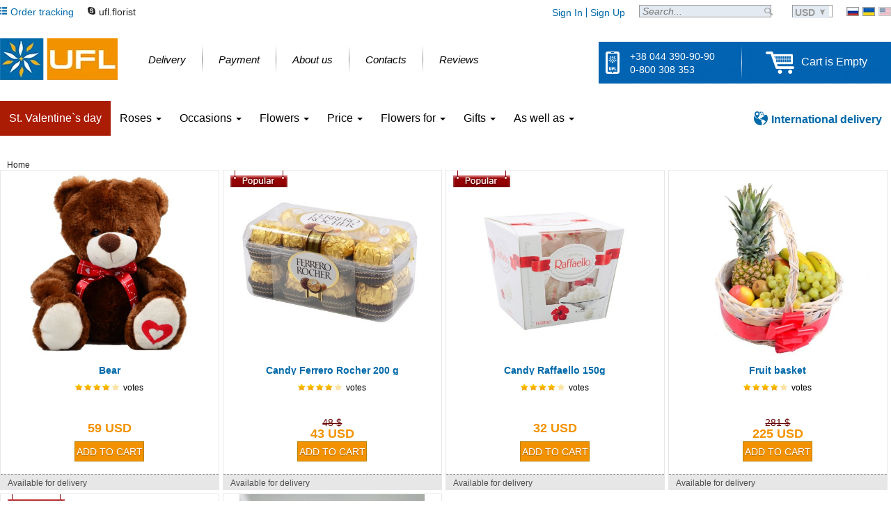

--- FILE ---
content_type: text/html; charset=windows-1251
request_url: https://md-flowers.com/gifts-chocolate-and-sweets-with-photos-chisinau
body_size: 5151
content:
<!doctype html>
<html xmlns="http://www.w3.org/1999/xhtml" lang="en">
	<head>
		<meta http-equiv="Content-Type" content="text/html; charset=windows-1251" />
		<title></title>
		<meta name="description" content="" />
		<meta name="keywords" content="" />
		<meta name="author" content="UFL flowers store" />
		<meta name="robots" content="index, follow, all" />
		<meta name='yandex-verification' content='6a4dfa59226e6688' />
		<meta name="wot-verification" content="13f975ec47df0c8259cd" />
		<meta name="p:domain_verify" content="a6eb265411837e6575b209ca00e93d60" />
                <meta name="viewport" content="width=device-width, initial-scale=1">
                
                <script type="text/javascript" src="/templates/md-flowers.com/js/gtm.js?ver=0.01"></script>

		<link rel="icon" href="/templates/md-flowers.com/images/favicon.ico" type="image/x-icon" />
					<link rel="canonical" href="https://md-flowers.com/gifts-chocolate-and-sweets-with-photos-chisinau" />
			<meta property="og:url" content="https://md-flowers.com/gifts-chocolate-and-sweets-with-photos-chisinau" />
										<script type="text/javascript">
			var sPageType = 'vitrina_page';
			var sCurDate = '2026-01-21';
			var sCurName  = '$';
            var iCurValue = '39';
			var sCountry  = '';
			var sVKGroupId = '16031952';
			var sHomeUrl  = 'https://md-flowers.com/';
			var sRegionName = 'cis';
			var isTester = '';
			var iUserId = '';
			var iTotalUSD = '';
					</script>
                <link rel="stylesheet" href="/templates/md-flowers.com/css/bootstrap.min.css" />
		<link rel="stylesheet" href="/templates/ua-flowers.com/css/style.css?v=2020-03-01-v1" />
		
		<!-- mx-index_head_flora -->
		

</head>
<body class="after_load">

    	<div class="site_c vitrina_page">
<div class="sb">
  <div class="header_top">
    <ul class="h_ll">
      <li onclick="showOrderStatusWindow();" class="order">
        <div class="icon sprite"></div>
        <div class="text">Order tracking</div>
      </li>
      
      <li class="skype">
        <div class="icon sprite"></div>
        <div class="text"><a href="skype:live:ufl.florist">ufl.florist</a></div>
      </li>
      
        
        
      
    </ul>
    <ul class="h_langs">
      <li class="ru"><a href="http://www.u-f-l.net" title="Russian language" class="sprite" target="_blank" rel="nofollow"></a></li>
      <li class="ua"><a href="http://dostavka-kvitiv.com" title="Ukraine language" class="sprite" target="_blank" rel="nofollow"></a></li>
      <li class="en"><span title="English language" class="sprite"></span></li>
    </ul>
          <ul class="h_curr simple_select" data-method="changeActiveCurrency">
        <li class="current">
          <div class="text">USD</div>
          <div class="pointer sprite"></div>
        </li>
        <li class="variants">
                                    <p data-value="uah">UAH</p>
                                                                      <p data-value="eur">EURO</p>
                                                <p data-value="gbp">GBP</p>
                                                <p data-value="kzt">KZT</p>
                                                <p data-value="mdl">MDL</p>
                              </li>
      </ul>
        <div class="h_search">
      <form method="GET" action="https://md-flowers.com/search" id="search_form" >
        <input type="text" name="keyword" placeholder="Search..." autocomplete="off" />
        <input type="submit" value="" class="sprite pointer" />
      </form>
    </div>
    <div class="h_member">
              <a href="https://md-flowers.com/login" class="auth">Sign In</a>
        <div class="delimiter"></div>
        <a href="https://md-flowers.com/registration" class="auth">Sign Up</a>
          </div>
  </div>
</div>



<div class="sb">
  <div class="header_bottom">
    <div class="logo">
              <a href="https://md-flowers.com" class="sprite" title="Home page"></a>
          </div>
    <div class="h_navigation">
      <ul>
        <li>
          <a href="https://md-flowers.com/delivery">
            <div class="text">Delivery</div>
            <div class="pointer"></div>
          </a>
        </li>
        <li class="delimiter"></li>
        <li>
          <a href="https://md-flowers.com/payment">
            <div class="text">Payment</div>
            <div class="pointer"></div>
          </a>
        </li>
        <li class="delimiter"></li>
        <li>
          <a href="https://md-flowers.com/about">
            <div class="text">About us</div>
            <div class="pointer"></div>
          </a>
        </li>
        <li class="delimiter"></li>
        <li>
          <a href="https://md-flowers.com/contact">
            <div class="text">Contacts</div>
            <div class="pointer"></div>
          </a>
        </li>
        <li class="delimiter"></li>
        <li>
          <a href="https://md-flowers.com/guestbook">
            <div class="text">Reviews</div>
            <div class="pointer"></div>
          </a>
        </li>
      </ul>
    </div>
    <div class="h_cnt_crt blue_ptrn">
      <div class="cntcts">
        <div class="icon sprite"></div>
        <div class="phones">
          <p>+38 044 390-90-90</p>
          <p>0-800 308 353</p>
        </div>
      </div>
      <div class="delimiter"></div>
      <div class="h_card" onclick="location.href='https://md-flowers.com/checkout';">
        <div class="icon sprite"></div>
        <div id="small_card">
                      <div class="empty">Cart is Empty</div>
                  </div>
      </div>
    </div>
  </div>
        
</div>


<div class="sb">
    <div class="navbar-wrap">
        <nav class="navbar navbar-default">
            <ul class="nav navbar-nav">
                                <li class="active"><a href="https://md-flowers.com/saint-valentines-day">St. Valentine`s day</a></li>
                                                <li class="dropdown">
                    <a href="#" class="dropdown-toggle" data-toggle="dropdown" role="button" aria-haspopup="true" aria-expanded="false">Roses <span class="caret"></span></a>
                    <ul class="dropdown-menu">
                        <li class="dropdown-header">Roses</li>
                                                <li><a href="mestnye-rozy-poshtuchno-chisinau">Roses by the piece</a></li>
                                                <li><a href="sem-roz-chisinau">7 roses</a></li>
                                                <li><a href="9-roz-chisinau">9 roses</a></li>
                                                <li><a href="11-roz-chisinau">11 roses</a></li>
                                                <li><a href="15-roz-chisinau">15 roses</a></li>
                                                <li><a href="19-roz-chisinau">19 roses</a></li>
                                                <li><a href="25-roz-chisinau">25 roses</a></li>
                                                <li><a href="51-roza-chisinau">51 roses</a></li>
                                                <li><a href="101-roza-chisinau">101 roses</a></li>
                                                <li><a href="sinie-rozy-chisinau">Blue roses</a></li>
                                                <li><a href="tsveti-bolshie-buketi-iz-roz-chisinau">Big bouquets of roses</a></li>
                                            </ul>
                </li>
                                                <li class="dropdown">
                    <a href="#" class="dropdown-toggle" data-toggle="dropdown" role="button" aria-haspopup="true" aria-expanded="false">Occasions <span class="caret"></span></a>
                    <ul class="dropdown-menu">
                        <li class="dropdown-header">Reasons</li>
                                                <li><a href="https://md-flowers.com/pf-flowers-for-birthday-chisinau">Flowers for birthday</a></li>
                                                <li><a href="https://md-flowers.com/pf-business-bouquet-chisinau">Business</a></li>
                                                <li><a href="https://md-flowers.com/pf-wedding-day-chisinau">Wedding Day</a></li>
                                                <li><a href="https://md-flowers.com/pf-traur-venki-flowers-chisinau">Funeral</a></li>
                                                <li><a href="https://md-flowers.com/pf-flowers-for-gratitude-chisinau">Gratitude</a></li>
                                                <li><a href="https://md-flowers.com/pf-sport-event-chisinau">Sport event </a></li>
                                                <li><a href="https://md-flowers.com/pf-love-you-chisinau">With love</a></li>
                                                <li><a href="https://md-flowers.com/pf-miss-you-chisinau">I Miss You</a></li>
                                                <li><a href="https://md-flowers.com/pf-flowers-for-anniversary-chisinau">Аnniversary</a></li>
                                                <li><a href="https://md-flowers.com/pf-recover-chisinau">Get well</a></li>
                                                <li><a href="https://md-flowers.com/pf-flowers-for-new-born-chisinau">New-born</a></li>
                                                <li><a href="https://md-flowers.com/pf-flowers-for-truce-chisinau">Sorry</a></li>
                                                <li><a href="https://md-flowers.com/pf-condolence-chisinau">Condolence</a></li>
                                            </ul>
                </li>
                                                <li class="dropdown">
                    <a href="#" class="dropdown-toggle" data-toggle="dropdown" role="button" aria-haspopup="true" aria-expanded="false">Flowers <span class="caret"></span></a>
                    <ul class="dropdown-menu">
                        <li class="dropdown-header">Flowers groups</li>
                                                <li><a href="https://md-flowers.com/f/bukety-alstromeria-chisinau">Alstroemeria</a></li>
                                                <li><a href="https://md-flowers.com/f/bukety-chrysanthemum-chisinau">Chrysanthemum</a></li>
                                                <li><a href="https://md-flowers.com/f/bukety-freesia-chisinau">Freesia</a></li>
                                                <li><a href="https://md-flowers.com/f/bukety-eustoma-chisinau">Lisianthus</a></li>
                                                <li><a href="https://md-flowers.com/f/bukety-lilies-chisinau">Lily</a></li>
                                                <li><a href="https://md-flowers.com/f/bukety-gerbera-chisinau">Gerbera</a></li>
                                                <li><a href="https://md-flowers.com/f/bukety-calla-chisinau">Сallas</a></li>
                                                <li><a href="https://md-flowers.com/f/bukety-orchid-chisinau">Orchid</a></li>
                                                <li><a href="https://md-flowers.com/f/bukety-tulips-chisinau">Tulip</a></li>
                                                <li><a href="https://md-flowers.com/f/bukety-hypericum-chisinau">Hypericum</a></li>
                                                <li><a href="https://md-flowers.com/f/bukety-statice-chisinau">Statice</a></li>
                                                <li><a href="https://md-flowers.com/f/bukety-carnation-chisinau">Сarnation</a></li>
                                                <li><a href="https://md-flowers.com/f/bukety-hyacinth-chisinau">Hyacinth</a></li>
                                                <li><a href="https://md-flowers.com/f/bukety-gypsophila-chisinau">Gypsophila</a></li>
                                                <li><a href="https://md-flowers.com/f/bukety-sunflower-chisinau">Sunflower</a></li>
                                                <li><a href="https://md-flowers.com/f/bukety-hydrangea-chisinau">Hydrangea</a></li>
                                                <li><a href="https://md-flowers.com/f/bukety-amaryllis-chisinau">Amaryllis</a></li>
                                                <li><a href="https://md-flowers.com/f/bukety-lotus-chisinau">Lotus</a></li>
                                                <li><a href="https://md-flowers.com/f/bukety-ornithogalum-chisinau">Ornithogalum</a></li>
                                                <li><a href="https://md-flowers.com/f/bukety-brunia-chisinau">Brunia</a></li>
                                                <li><a href="https://md-flowers.com/f/bukety-trachelium-chisinau">Trachelium</a></li>
                                                <li><a href="https://md-flowers.com/f/bukety-brassika-chisinau">Brassika</a></li>
                                                <li><a href="https://md-flowers.com/f/bukety-limonium-chisinau">limonium</a></li>
                                                <li><a href="https://md-flowers.com/f/bukety-solidago-chisinau">solidago</a></li>
                                                <li><a href="https://md-flowers.com/f/bukety-klematis-chisinau">Klematis</a></li>
                                            </ul>
                </li>
                                <li class="dropdown">
                    <a href="#" class="dropdown-toggle" data-toggle="dropdown" role="button" aria-haspopup="true" aria-expanded="false">Price <span class="caret"></span></a>
                    <ul class="dropdown-menu">
                        <li class="dropdown-header">Price rates</li>
                        <li><a href="https://md-flowers.com/low-price">low</a></li>
                        <li><a href="https://md-flowers.com/middle-price">medium</a></li>
                        <li><a href="https://md-flowers.com/vip-price">vip</a></li>
                    </ul>
                </li>
                                <li class="dropdown">
                    <a href="#" class="dropdown-toggle" data-toggle="dropdown" role="button" aria-haspopup="true" aria-expanded="false">Flowers for <span class="caret"></span></a>
                    <ul class="dropdown-menu">
                        <li class="dropdown-header">Flowers for</li>
                                                <li><a href="https://md-flowers.com/pf-flowers-for-teacher-chisinau">Teacher</a></li>
                                                <li><a href="https://md-flowers.com/pf-flowers-for-mother-chisinau">For mother</a></li>
                                                <li><a href="https://md-flowers.com/pf-flowers-for-daughter-chisinau">Daughter</a></li>
                                                <li><a href="https://md-flowers.com/pf-rebenku-chisinau">For children</a></li>
                                                <li><a href="https://md-flowers.com/pf-flowers-for-girlfriend-chisinau">Girlfriend</a></li>
                                                <li><a href="https://md-flowers.com/pf-flowers-for-sister-chisinau">Sister</a></li>
                                                <li><a href="https://md-flowers.com/pf-flowers-for-mother-in-law-chisinau">Mother-in-law</a></li>
                                                <li><a href="https://md-flowers.com/pf-flowers-for-wedding-chisinau">Wedding flowers</a></li>
                                                <li><a href="https://md-flowers.com/pf-flowers-for-young-ladies-chisinau">For young lady</a></li>
                                                <li><a href="https://md-flowers.com/pf-flowers-for-women-chisinau">For her</a></li>
                                                <li><a href="https://md-flowers.com/pf-flowers-for-men-chisinau">For a man</a></li>
                                                <li><a href="https://md-flowers.com/pf-flowers-for-grandmother-chisinau">Grandmother</a></li>
                                                <li><a href="https://md-flowers.com/pf-flowers-for-colleagues-chisinau">Colleague</a></li>
                                            </ul>
                </li>
                                                <li class="dropdown">
                    <a href="#" class="dropdown-toggle" data-toggle="dropdown" role="button" aria-haspopup="true" aria-expanded="false">Gifts <span class="caret"></span></a>
                    <ul class="dropdown-menu">
                        <li class="dropdown-header">Categories</li>
                                                <li><a href="https://md-flowers.com/gifts-chisinau">All gifts</a></li>
                                            </ul>
                </li>
                                <li class="dropdown">
                    <a href="#" class="dropdown-toggle" data-toggle="dropdown" role="button" aria-haspopup="true" aria-expanded="false">As well as <span class="caret"></span></a>
                    <ul class="dropdown-menu">
                        <li class="dropdown-header">Categories</li>
                        <li><a href="https://md-flowers.com/popular"><span>Popular</span></a></li>
                        <li><a href="https://md-flowers.com/novelty"><span>Novelty</span></a></li>
                        <li><a href="https://md-flowers.com/funeral-flowers"><span>Funeral</span></a></li>
                        <li><a href="https://md-flowers.com/wedding-bride-bouquet"><span>Wedding floristics</span></a></li>
                        <li><a href="https://md-flowers.com/weekly-flowers-arrangement"><span>Weekly arrangement</span></a></li>
                    </ul>
                </li>
                <!--<li class="dropdown active">
                    <a href="#" class="dropdown-toggle" data-toggle="dropdown" role="button" aria-haspopup="true" aria-expanded="false">Christmas <span class="caret"></span></a>
                    <ul class="dropdown-menu">
                        <li class="dropdown-header">Categories</li>
                        <li><a href="https://md-flowers.com/novogodnie-buketi-chisinau"><span>Christmas bouquets</span></a></li>
                        <li><a href="https://md-flowers.com/novogodnie-kompozicii-chisinau"><span>Christmas arrangement</span></a></li>
                        <li><a href="https://md-flowers.com/novogodnie-podarki-chisinau"><span>Christmas gifts</span></a></li>
                        <li><a href="https://md-flowers.com/novogodnie-korzini-chisinau"><span>Christmas basket</span></a></li>
                        <li><a href="https://md-flowers.com/rozhdestvenskiye-venki-chisinau"><span>Christmas wreaths</span></a></li>
                    </ul>
                </li>-->
                            </ul>
            <ul class="nav navbar-nav navbar-right">
                <li>
                    <a href="https://md-flowers.com/international" class="international">
                        <div class="icon sprite"></div>
                        <div class="text">International delivery</div>
                    </a>
                </li>
            </ul>
        </nav>
    </div>
</div>

<div class="sb">
  <div class="content-c m-t-200">
        <div class="bread-crumbs-c" itemscope itemtype="https://schema.org/BreadcrumbList"><div class="bc"><span itemprop="itemListElement" itemscope itemtype="https://schema.org/ListItem"><span itemprop="name">Home</span><meta itemprop="position" content="1" /></span></div></div>              <div class="catalog_c">
    <ul class="catalog-list-c tile">
                                <li>
                                                <div class="img"><a href="https://md-flowers.com/product/bear-5312" rel="nofollow"><img src="https://md-flowers.com/goods_pics/mishka-5312_b.jpg" width="266" height="266" alt="Product Bear" loading="lazy" /></a></div>
                <div class="name"><a href="https://md-flowers.com/product/bear-5312">Bear</a></div>
                <div class="rate">
                    <ul class="stars" title="4 stars">
                                                    <li class="sprite a"></li>
                                                    <li class="sprite a"></li>
                                                    <li class="sprite a"></li>
                                                    <li class="sprite a"></li>
                                                    <li class="sprite"></li>
                                            </ul>
                    
                    <div class="qty">votes</div>
                </div>
                <div class="params">
                                                        </div>
                <div class="order">
                                            <div class="price">
                                                        <div class="cur empty-old">
                                                                    59
                                                                usd
                            </div>
                        </div>
                                                                                                                            <input type="button" value="Add to cart" onclick="addToCard(this,5312);" />
                                                                                        </div>
                <div class="ad-details">
                    
                    <div class="sold">Available for delivery</div>
                                    </div>
            </li>
                                <li>
                                    <div class="label          popular sprite"></div>
                                                <div class="img"><a href="https://md-flowers.com/product/candy-ferrero-rocher-200" rel="nofollow"><img src="https://md-flowers.com/goods_pics/konfetyi_ferrero_rocher_200gh20-5305_b.jpg" width="266" height="266" alt="Product Candy Ferrero Rocher 200 g" loading="lazy" /></a></div>
                <div class="name"><a href="https://md-flowers.com/product/candy-ferrero-rocher-200">Candy Ferrero Rocher 200 g</a></div>
                <div class="rate">
                    <ul class="stars" title="4 stars">
                                                    <li class="sprite a"></li>
                                                    <li class="sprite a"></li>
                                                    <li class="sprite a"></li>
                                                    <li class="sprite a"></li>
                                                    <li class="sprite"></li>
                                            </ul>
                    
                    <div class="qty">votes</div>
                </div>
                <div class="params">
                                                        </div>
                <div class="order">
                                            <div class="price">
                                                            <div class="old">48 $</div>
                                                        <div class="cur">
                                                                    43
                                                                usd
                            </div>
                        </div>
                                                                                                                            <input type="button" value="Add to cart" onclick="addToCard(this,5305);" />
                                                                                        </div>
                <div class="ad-details">
                    
                    <div class="sold">Available for delivery</div>
                                    </div>
            </li>
                                <li>
                                    <div class="label          popular sprite"></div>
                                                <div class="img"><a href="https://md-flowers.com/product/candy-raffaello-150g" rel="nofollow"><img src="https://md-flowers.com/goods_pics/konfetyi_raffaello_150_gr-5442_b.jpg" width="266" height="266" alt="Product Candy Raffaello 150g" loading="lazy" /></a></div>
                <div class="name"><a href="https://md-flowers.com/product/candy-raffaello-150g">Candy Raffaello 150g</a></div>
                <div class="rate">
                    <ul class="stars" title="4 stars">
                                                    <li class="sprite a"></li>
                                                    <li class="sprite a"></li>
                                                    <li class="sprite a"></li>
                                                    <li class="sprite a"></li>
                                                    <li class="sprite"></li>
                                            </ul>
                    
                    <div class="qty">votes</div>
                </div>
                <div class="params">
                                                        </div>
                <div class="order">
                                            <div class="price">
                                                        <div class="cur empty-old">
                                                                    32
                                                                usd
                            </div>
                        </div>
                                                                                                                            <input type="button" value="Add to cart" onclick="addToCard(this,5442);" />
                                                                                        </div>
                <div class="ad-details">
                    
                    <div class="sold">Available for delivery</div>
                                    </div>
            </li>
                                <li>
                                                <div class="img"><a href="https://md-flowers.com/product/fruit-basket-1" rel="nofollow"><img src="https://md-flowers.com/goods_pics/korzina_s_fruktami-6551_b.jpg" width="266" height="266" alt="Product Fruit basket" loading="lazy" /></a></div>
                <div class="name"><a href="https://md-flowers.com/product/fruit-basket-1">Fruit basket</a></div>
                <div class="rate">
                    <ul class="stars" title="4 stars">
                                                    <li class="sprite a"></li>
                                                    <li class="sprite a"></li>
                                                    <li class="sprite a"></li>
                                                    <li class="sprite a"></li>
                                                    <li class="sprite"></li>
                                            </ul>
                    
                    <div class="qty">votes</div>
                </div>
                <div class="params">
                                                        </div>
                <div class="order">
                                            <div class="price">
                                                            <div class="old">281 $</div>
                                                        <div class="cur">
                                                                    225
                                                                usd
                            </div>
                        </div>
                                                                                                                            <input type="button" value="Add to cart" onclick="addToCard(this,6551);" />
                                                                                        </div>
                <div class="ad-details">
                    
                    <div class="sold">Available for delivery</div>
                                    </div>
            </li>
                                <li>
                                    <div class="label          popular sprite"></div>
                                                <div class="img"><a href="https://md-flowers.com/product/heart-baloon" rel="nofollow"><img src="https://md-flowers.com/goods_pics/gelievyiy_sharik_serdtse-2659_b.jpg" width="266" height="266" alt="Product Heart balloon Love You" loading="lazy" /></a></div>
                <div class="name"><a href="https://md-flowers.com/product/heart-baloon">Heart balloon Love You</a></div>
                <div class="rate">
                    <ul class="stars" title="4 stars">
                                                    <li class="sprite a"></li>
                                                    <li class="sprite a"></li>
                                                    <li class="sprite a"></li>
                                                    <li class="sprite a"></li>
                                                    <li class="sprite"></li>
                                            </ul>
                    
                    <div class="qty">votes</div>
                </div>
                <div class="params">
                                                        </div>
                <div class="order">
                                            <div class="price">
                                                            <div class="old">20 $</div>
                                                        <div class="cur">
                                                                    12
                                                                usd
                            </div>
                        </div>
                                                                                                                            <input type="button" value="Add to cart" onclick="addToCard(this,10249);" />
                                                                                        </div>
                <div class="ad-details">
                    
                    <div class="sold">Available for delivery</div>
                                    </div>
            </li>
                                <li>
                                                <div class="img"><a href="https://md-flowers.com/product/teddy-i-love-u" rel="nofollow"><img src="https://md-flowers.com/goods_pics/mishka_teddi_i_love_u-10272_dfb_b.jpg" width="266" height="266" alt="Product Teddy I love u" loading="lazy" /></a></div>
                <div class="name"><a href="https://md-flowers.com/product/teddy-i-love-u">Teddy I love u</a></div>
                <div class="rate">
                    <ul class="stars" title="4 stars">
                                                    <li class="sprite a"></li>
                                                    <li class="sprite a"></li>
                                                    <li class="sprite a"></li>
                                                    <li class="sprite a"></li>
                                                    <li class="sprite"></li>
                                            </ul>
                    
                    <div class="qty">votes</div>
                </div>
                <div class="params">
                                            &nbsp;&#8597;&nbsp;25 sm.
                                                        </div>
                <div class="order">
                                            <div class="price">
                                                        <div class="cur empty-old">
                                                                    67
                                                                usd
                            </div>
                        </div>
                                                                                                                            <input type="button" value="Add to cart" onclick="addToCard(this,10272);" />
                                                                                        </div>
                <div class="ad-details">
                    
                    <div class="sold">Available for delivery</div>
                                    </div>
            </li>
                                        </ul>


        	<div class="all-products-link-c"><a href="javascript: void(0)" onclick="toPage('https://md-flowers.com/dostavka-buketov', 1);">Show all bouquets</a></div>
      </div>
  </div>
</div>




<div class="footer">
  <div class="f-top-c">
    <div class="sb">
    	<div class="image"></div>
      <div class="links-c">
        <ul>
          <li><a href="https://md-flowers.com/guarantee">Guarantee</a></li>
          <li><a href="https://md-flowers.com/privacy_policy">Privacy policy</a></li>
          <li><a href="https://md-flowers.com/replacements">Goods replacement</a></li>
          <li><a href="https://md-flowers.com/cancellations">Order cancellation</a></li>
          <li><a href="https://md-flowers.com/politica-bonusov">Bonuses policy</a></li>
          <li><a href="javascript: showOrderStatusWindow();" rel="nofollow">Order status</a></li>
          <li><a href="javascript: toPage('https://m.md-flowers.com');" rel="nofollow">Mobile version</a></li>        </ul>
        <div class="delimiter"></div>
        <ul>
          <li><a href="https://md-flowers.com/bouquets">All bouquets</a></li>
          <li><a href="https://md-flowers.com/popular">Popular</a></li>
          <li><a href="https://md-flowers.com/novelty">Novelty</a></li>
          <li><a href="https://md-flowers.com/send-roses-bouquet">Roses</a></li>
          <li><a href="https://md-flowers.com/low-price">Low price</a></li>
          <li><a href="https://md-flowers.com/G_STR_ARTICLES_PAGE">Articles</a></li>
        </ul>
        <div class="delimiter"></div>
        <ul>
          <li><a href="https://md-flowers.com/delivery">Delivery</a></li>
          <li><a href="https://md-flowers.com/payment">Payment types</a></li>
          <li><a href="https://md-flowers.com/about">About MD-Flowers.com</a></li>
          <li><a href="https://md-flowers.com/contact">Contacts</a></li>
          <li><a href="https://md-flowers.com/guestbook">Reviews</a></li>
          <li><a href="https://md-flowers.com/sitemap">Sitemap</a></li>
        </ul>
      </div>
      <div class="aditional-c">
        <div class="social">
          <header>Stay in touch</header>
          <ul>
            <li class="fb sprite" onclick="toPage('https://www.facebook.com/ufl.flowers');"></li>
            <li class="gp sprite" onclick="toPage('https://plus.google.com/b/118324641867284169481/118324641867284169481');"></li>
            <li class="tw sprite" onclick="toPage('https://twitter.com/ufl_flowers');"></li>
            <li class="ins sprite" onclick="toPage('https://instagram.com/ufl_flowers');"></li>
            <li class="yt sprite" onclick="toPage('https://www.youtube.com/channel/UCauznXRS865QkPCYg6DDHgQ');"></li>
            <li class="pin sprite" onclick="toPage('https://www.pinterest.com/uaflowers');"></li>
          </ul>
        </div>
        <div class="safety">
          <header>Sertification and Safety:</header>
          <ul>
            <li class="wot sprite"></li>
            <li class="mcfee sprite"></li>
            <li class="ser sprite"></li>
          </ul>
        </div>
        <div class="testing">
          <header>Tested and works:</header>
          <ul>
            <li class="ios sprite"></li>
            <li class="android sprite"></li>
            <li class="windows-phone sprite"></li>
          </ul>
        </div>
      </div>
    </div>
  </div>
  <div class="f-bottom-c">
    <div class="sb">
      <div class="payment">
        <header>Safest payment</header>
        <a href="https://md-flowers.com/payment" class="sprite"></a>
      </div>
      <div class="copiright">
      	<div class="logo sprite">
          <a style="width: 100px; height: 35px; display: block" href="https://ua-flowers.com"></a>
        </div>
      	<div class="text">
      		<p>LTD &laquo;MD-Flowers.com&raquo; &mdash; true love begins here</p>
      		<p>Address: Moldova, Chisinau, bd. Traian, 22</p>
        	<p>&copy; 2026 UFL&trade;. Author: &copy;Alexey Sozinov.</p>
				</div>
      </div>
    </div>
  </div>
</div>
<div class="hidden">
    
  

    
    <script src="https://cdnjs.cloudflare.com/ajax/libs/jquery/2.1.1/jquery.min.js"></script>
    <script type="text/javascript" src="/templates/md-flowers.com/js/bootstrap.min.js"></script>
    <script type="text/javascript" src="/templates/md-flowers.com/js/outer_script.js?v=784" id="outer_s"></script>
    <script type="text/javascript" src="/templates/md-flowers.com/js/script.js?v=9499"></script>


    
    <!-- MX - config-before_body_en -->
    
            <script type="text/javascript">dataLayer = [];</script>    <script type='text/javascript'>dataLayer.push({'google_tag_params':{dynx_pagetype:'other'}});</script>                  <script src="//code-ru1.jivosite.com/widget.js" jv-id="VPX3X0V9aW" async></script>
        
    
</div>
<div id="to_top" title="To top">
    <div class="icon sprite"></div>
    <div class="text">To top</div>
</div>
    
         
</div>


<script defer src="https://static.cloudflareinsights.com/beacon.min.js/vcd15cbe7772f49c399c6a5babf22c1241717689176015" integrity="sha512-ZpsOmlRQV6y907TI0dKBHq9Md29nnaEIPlkf84rnaERnq6zvWvPUqr2ft8M1aS28oN72PdrCzSjY4U6VaAw1EQ==" data-cf-beacon='{"version":"2024.11.0","token":"90d3440c52ae44f78a27bc5f863dacd6","r":1,"server_timing":{"name":{"cfCacheStatus":true,"cfEdge":true,"cfExtPri":true,"cfL4":true,"cfOrigin":true,"cfSpeedBrain":true},"location_startswith":null}}' crossorigin="anonymous"></script>
</body>
</html>


--- FILE ---
content_type: application/javascript
request_url: https://md-flowers.com/templates/md-flowers.com/js/script.js?v=9499
body_size: 16736
content:
function initializeBindFunctions() {
    initializeHashParams();
    initializeSimpleSelect();
    initializeHiddenText();
    initializeLightboxOpener();
    initializeSimpleCheckboxesSelects();
    initializeOnlyNumeric();
    initializeOnlyNumericEmpty();
    initializeCatalogPromos();

    if (document.getElementById('p_cats') != null && document.getElementById('p_types') != null)
        initializePaymentPageTabs();
    if (document.getElementById('order-payment') != null)
        initializePaymentTypes();
    if (document.getElementById('filter_news') != null)
        initializeFilterNewsTypes();
    if (document.getElementById('lb-list') != null)
        initializeHomePageSlider();
    if (document.getElementById('cal-c') != null)
        initializeSlimScroll('cal-c', 330);
    if ($('.datepicker').length > 0)
        $('.datepicker').datepicker({dateFormat: 'yy-mm-dd'});
    if (sPageType == 'checkout' || sPageType == 'full_order_form' || sPageType == 'check_payment')
        initializeCheckoutPage();
    if (document.getElementById('iArticleId') != null)
        readArticle();
    if (document.getElementById('to_top') != null)
        initializeToTop();
    if (document.getElementById('dev_timer') != null)
        devTimer($('#dev_timer').attr('data-start'));
    if (document.getElementById('order_rate') != null)
        initializeOrderRate();
    if (sPageType == 'promotions')
        initializeVisualTimer();
    if (document.getElementById('lacp_c') != null)
        initializeFlexibleTopNavigation();
    if (document.getElementById('promo_coin') != null) {
        var promo_coin = $('#promo_coin');
        $(promo_coin).css('left', getRandomInt(0, window.innerWidth));
        $(promo_coin).css('top', getRandomInt(0, window.innerHeight));
    }
    if (sPageType == 'product')
        initializeProductPage();

    if (document.getElementsByName('complectation_type') != null)
        $('input[name=complectation_type]').on('click', function () {
            changeProductComplectationType(this);
        });
    $('.text_switcher').click(
        function () {
            $('.text_switcher, .promo_description').toggle();
        }
    );
    return;
}

function initializeFilterNewsTypes() {
    var aLi = document.getElementById('filter_news').getElementsByTagName('li');
    if (aLi.length == 0)
        return null;

    for (var i = 0; aLi.length > i;)
        aLi[i].setAttribute('onclick', 'changeNewsType(' + (++i != 5 ? i : 0) + ')');
}

function initializePaymentPageTabs() {
    if (document.getElementById('p_cats') != null && document.getElementById('p_types') != null) {
        $('#p_cats').find('li').click(function () {
            var iId = $(this).attr('data-type_id');
            $('#p_cats').children('li.a').removeClass('a');
            $('#p_types').children('div.a').removeClass('a');

            $('li[data-type_id=' + iId + ']').addClass('a');
            $('div[data-type_id=' + iId + ']').addClass('a');
        });
    }
}

function initializeScrollFunctions() {
    initializeReviewsScroll();
    iTop = $(window).scrollTop();
    if (document.getElementById('to_top') != null)
        bindToTop();
    if (document.getElementById('lacp_c') != null)
        initializeFlexibleTopNavigation();

    return;
}

function initializePaymentTypes() {
    if (document.getElementById('order-payment') != null) {
        $('.p_box').find('li[data-item=payment]').on('click', function () {
            selectPaymentType(this);
        });
    }

    return;
}

function reloadPage() {
    location.reload();
    return;
}

function linkTo(sHref) {
    window.location.href = sHref;
    return;
}

function showSystemModal(sContent, sHeader, sFunc) {
    if (document.getElementById('system_modal') != null)
        hideSystemModal();

    sFunc = (typeof sFunc != "undefined") ? ',' + sFunc : '';

    oBlock = document.createElement('div');
    oBlock.id = 'system_modal';
    oHeader = document.createElement('header');
    if (typeof sHeader != "string" || sHeader == '')
        sHeader = 'Message';

    oHeader.innerHTML = '<span>' + sHeader + '</span><div id="hide_system_modal" class="sprite"></div>';

    oBlock.appendChild(oHeader);
    if (typeof sContent == "string" && sContent != '') {
        oContent = document.createElement('aside');
        oContent.innerHTML = sContent;
        oBlock.appendChild(oContent);
    }
    document.body.appendChild(oBlock);
    $('#hide_system_modal').on('click', function () {
        hideSystemModal();
    });

    $('#system_modal').css('margin-top', '-' + ($('#system_modal').height() / 2) + 'px');

    showCloser('hideSystemModal' + sFunc);
    return;
}

function hideSystemModal() {
    if (document.getElementById('system_modal') !== null)
        $('#system_modal').remove();
    hideCloser();
    return;
}

function showCloser(sFunc) {
    var aFun = sFunc.split(',');
    oCloser = document.createElement('div');
    oCloser.id = 'closer';
    document.body.appendChild(oCloser);
    var mParam = null;
    if (arguments[1] != undefined)
        mParam = arguments[1];

    $('#closer').css('height', getDocHeight() + 'px');
    $('body').on('keyup', function (event) {
        if (event.keyCode == 27) {
            hideCloser();
            if (aFun.length > 0) {
                for (var i = 0; aFun.length > i; i++) {
                    if (mParam != null)
                        window[aFun[i]](mParam);
                    else
                        window[aFun[i]]();
                }
            }
        }
    });

    $('#closer').on('click', function () {
        hideCloser();
        if (aFun.length > 0) {
            for (var i = 0; aFun.length > i; i++) {
                if (mParam != null)
                    window[aFun[i]](mParam);
                else
                    window[aFun[i]]();
            }
        }
    });
    return;
}

function getDocHeight() {
    var D = document;
    return Math.max(Math.max(D.body.scrollHeight, D.documentElement.scrollHeight), Math.max(D.body.offsetHeight, D.documentElement.offsetHeight), Math.max(D.body.clientHeight, D.documentElement.clientHeight));
}

function hideCloser() {
    if (document.getElementById('closer') !== null)
        $('#closer').remove();
    $('body').off('keyup');
    return;
}

function isValidJSON(sJson) {
    try {
        JSON.parse(sJson);
    } catch (e) {
        return false;
    }
    return true;
}

function isValidEmail(sEmail) {
    var sFilter = /^[a-z0-9!#$%&'*+/=?^_`{|}~-]+(?:\.[a-z0-9!#$%&'*+/=?^_`{|}~-]+)*@(?:[a-z0-9](?:[a-z0-9-]*[a-z0-9])?\.)+[a-z0-9](?:[a-z0-9-]*[a-z0-9])?$/i;
    return sFilter.test(sEmail);
}

function toPage(sPage, iCurW) {
    if (sPage.length > 0) {
        if (iCurW == 1)
            window.location.href = sPage;
        else
            window.open(sPage, '', '');
    }

    return;
}


function openChat() {
    window.open('http://md-flowers.com/chat', '_blank', 'width=700,height=500');
    return;
}

function initializeToTop() {
    if (document.getElementById('to_top') != null) {
        bindToTop();
        $('#to_top').on('click', function () {
            $(document).scrollTop(0);
        });
    }

    return;
}

function bindToTop() {
    if (document.getElementById('to_top') != null) {
        var iTop = $(window).scrollTop();
        if (iTop > 700) {
            if ($('#to_top').css('display') == 'none')
                $('#to_top').css('display', 'block');
        }
        else {
            if ($('#to_top').css('display') == 'block')
                $('#to_top').css('display', 'none');
        }
    }

    return;
}


function selectLocation() {
    return showChooseRegionWindow();
}

function selectCityOrCountryLocation(iId, sType) {
    var p = new Object;
    p['func'] = "selectCityOrCountryLocation";
    p['iId'] = iId || 0;
    p['sType'] = sType || '';

    $.post(sAjaxPath, p, function (sResult) {
        if (sResult != '' && document.getElementById('sel_loc') != null) {
            saveContentLocation('select' + sType, $('#sel_loc').children());
            $('#sel_loc').text('').append(sResult);
            if ($('#system_modal').find('div.hidden').length > 0)
                $('#system_modal').find('div.hidden').removeClass('hidden');
        }
    });
    return null;
}

function saveContentLocation(sWhat, sValue) {
    if (document.getElementById('sel_loc') == null || typeof sWhat != "string")
        return false;

    if (typeof Object.saveForm == 'undefined')
        Object.saveForm = new Object();

    Object.saveForm[sWhat] = sValue;
    return true;
}

function stepBackSelectForm() {
    if (document.getElementById('sel_loc') == null || typeof Object.saveForm == 'undefined')
        return null;

    if (typeof Object.saveForm.searchcity != 'undefined') {
        $('#sel_loc').text('').append(Object.saveForm.searchcity);
        delete Object.saveForm.searchcity;
    }
    else if (typeof Object.saveForm.selectcity != 'undefined') {
        $('#sel_loc').text('').append(Object.saveForm.selectcity);
        delete Object.saveForm.selectcity;
    }
    else if (typeof Object.saveForm.selectcountry != 'undefined') {
        $('#sel_loc').text('').append(Object.saveForm.selectcountry);
        delete Object.saveForm.selectcountry;
    }

    return null;
}

function initializeHashParams() {
    var sLocation = window.location.href;
    if (sLocation.indexOf('#') > -1) {
        sLocation = sLocation.substr(sLocation.indexOf('#') + 1);
        var aLoc = sLocation.split('=');
        if (aLoc[0] == 'popup')
            showPopupMessage(aLoc[1]);
        else if (aLoc[0] == 'sgph')
            showDeliveryPhoto(aLoc[1]);
    }

    return;
}

function showPopupMessage(sType) {
    var p = new Object;
    p['func'] = 'getPopupMessage';
    p['type'] = sType || '';
    $.post(sAjaxPath, p, function (sRes) {
        da(sRes);
        if (isValidJSON(sRes)) {
            var aD = JSON.parse(sRes);
            if (aD['content'] != '')
                showSystemModal(aD['content'], aD['title']);
        }
    });

    return;
}

function checkFormAddCity(oEl) {
    if ($('input[name=name_city]').length == 0 || $('input[name=name_city]').val().length < 3) {
        showSystemModal('Please enter city name.', 'Error');
        return false;
    }

    if ($('select[name=sel_country]').length == 0 || parseInt($('select[name=sel_country]').val(), 10) == 0) {
        if ($('input[name=inp_country]').length == 0 || $('input[name=inp_country]').val().length < 3) {
            showSystemModal('Please select county.', 'Error');
            return false;
        }
    }

    return true;
}

function changeSelectAddCity(iId) {
    if (document.getElementById('hid_bl') == null || typeof iId != "string")
        return null;

    if (iId == '0' && $('#hid_bl').hasClass('hidden'))
        $('#hid_bl').removeClass('hidden');
    else if (!$('#hid_bl').hasClass('hidden'))
        $('#hid_bl').addClass('hidden');

    return null;
}

function changeActiveCurrency(sCur) {
    if (typeof sCur != "string")
        return null;

    var p = new Object;
    p['func'] = 'changeActiveCurrency';
    p['sCur'] = sCur;
    $.post(sAjaxPath, p, function (sRes) {
        reloadPage();
    });
    return;
}

function searchLocation(sStr, iKeyCode) {
    if (iKeyCode == 13) {
        if ($('ul.cities div.city[data-found="1"]').length) {
            window.location.href = $('ul.cities div.city[data-found="1"]').attr('data-link');
            return;
        }
    }

    if (typeof sStr != "string" || sStr.length < 3)
        return stepBackSelectForm();

    var p = new Object;
    p['func'] = 'searchLocation';
    p['sKey'] = sStr;
    $.post(sAjaxPath, p, function (sRes) {
        if (sRes.length > 1) {
            saveContentLocation('searchcity', $('#sel_loc').children());
            $('#sel_loc').text('').append(sRes);
        }
    });

    return null;
}

function initializeProductPage() {
    if (document.getElementsByName('product-color') != null)
        initializeChangeProduct();
    if (document.getElementById('images_list') != null && document.getElementById('active_i')) {
        $('#images_list > li').on('click', function () {
            visualizationImage(this);
        });
        $('#active_i').on('click', function () {
            showNextImage(this);
        });
    }

    initializeProductTabs();

    return;
}

function visualizationImage(oEl) {
    if (typeof oEl != "object" || document.getElementById('active_i') == null)
        return null;

    var oActive = $('#images_list').find('li.a');
    if (oActive.length > 0)
        oActive.removeClass('a');

    $(oEl).addClass('a');
    if (typeof $(oEl).attr('data-type') == "string" && $(oEl).attr('data-type') == 'image') {
        $('#active_i').html('<img src="' + $(oEl).attr('data-image') + '" data-type="image" width="400"/>');
    }
    else if (typeof $(oEl).attr('data-type') == "string" && $(oEl).attr('data-type') == 'video') {
        var sOC = 'onclick="showYoutubeVideo(\'' + $(oEl).attr('data-video') + '\', \'' + $(oEl).attr('data-name') + '\')"';
        $('#active_i').html('<img src="' + $(oEl).attr('data-image') + '" alt="" width="450" class="v" ' + sOC + ' /><div class="p sprite" ' + sOC + '></div>');
    }

    return null;
}

function showNextImage(oEl) {
    if (document.getElementById('images_list') != null && $(oEl.firstElementChild).attr('data-type') == 'image') {
        var oListImage = $('#images_list > li.a')[0];
        if (oListImage.nextElementSibling != null && $(oListImage.nextElementSibling).attr('data-type') == 'image')
            $(oListImage.nextElementSibling).click();
        else
            $('#images_list > li').first().click();
    }
    return;
}

function changeProductComplectationType(oEl, sTypeP) {
    if (typeof oEl != "object" || oEl.name != 'complectation_type')
        return null;

    if (document.getElementById('type_pr') != null) {
        document.getElementById('type_pr').value = oEl.value;
        setTimeout(function () {
            changeProductPageProductQty();
        }, 100);
    }
    else if (typeof sTypeP == "string" && sTypeP == 'add_cart')
        changePriceAjaxCart();

    return;
}

function changeProductPageQty(sType, sTypeP) {
    if (typeof sType != "string" || document.getElementsByName('amount_pr') == null)
        return null;

    var iQty = $('input[name=amount_pr]').val() || 1;
    if (sType == 'plus')
        iQty++;
    else if (sType == 'minus')
        iQty--;

    if (iQty < 1)
        iQty = 1;

    $('input[name=amount_pr]').each(function () {
        $(this).val(iQty)
    });

    if (typeof sTypeP != "string")
        setTimeout(function () {
            changeProductPageProductQty();
        }, 100);
    else if (sTypeP == 'add_cart')
        setTimeout(function () {
            changePriceAjaxCart();
        }, 100);
}

function changeProductPageProductQty() {
    var p = new Object;
    p['func'] = 'getItemPrices';
    p['item_id'] = $('#id_pr').val();
    p['qty'] = $('#amount_pr').val();
    p['complectation'] = $('#type_pr').val();

    $.post(sAjaxPath, p, function (oRes) {
        if (isValidJSON(oRes)) {
            var aD = JSON.parse(oRes);
            if (aD.price_qty_cur)
                $('#price_pr').html(aD.price_qty_cur);
            if (document.getElementById('price_old_pr') != null)
                $('#price_old_pr').html(aD.price_old_cur);
        }
    });

    return;
}

function updateProductQty(oObj, sType) {
    var mQty = $(oObj).val();
    if (mQty == '')
        return false;

    var iQty = parseInt(mQty.replace(/D/i, ''));
    if (iQty <= 0 || isNaN(iQty))
        iQty = 1;

    if (mQty != iQty)
        oObj.value = iQty;

    if (iQty != document.getElementsByName('amount_pr')[1].value) {
        $('input[name=amount_pr]').each(function () {
            $(this).val(iQty)
        });
        if (typeof sType != "string")
            setTimeout(function () {
                changeProductPageProductQty();
            }, 100);
        else if (sType == 'add_cart')
            changePriceAjaxCart();
    }

    return;
}

function checkAndAddToForm(oEl) {
    var inp = document.createElement('input');
    inp.value = location.href;
    inp.type = 'hidden';
    inp.name = 's_link';
    oEl.appendChild(inp);
    return true;
}

function showYoutubeVideo(sId, sTitle) {
    return showSystemModal('<div class="pyt"><iframe width="660" height="371" src="//www.youtube.com/embed/' + sId + '?rel=0&amp;autoplay=1&amp;enablejsapi=1&amp;list=UCfl9P6jPTtkjVkaEcs6lmWg" frameborder="0" allowfullscreen></iframe><br /><iframe frameborder="0" id="fr" scrolling="no" src="https://www.youtube.com/subscribe_widget?p=UAFlo" ></iframe></div>', sTitle);
}

function goTo(sLink) {
    if (typeof sLink == "string" && sLink != '')
        location.href = sLink;
    else
        location.href = '/';
    return null;
}

function changeProductQty(iItemId, sActionType) {
    if ($('#p-qty-' + iItemId).length == 0)
        return;
    iQty = parseInt($('#p-qty-' + iItemId).val());
    if (sActionType == 'plus')
        iQty = iQty + 1;
    else {
        iQty = iQty - 1;
        if (iQty <= 0)
            return;
    }

    var p = new Object;
    p['func'] = 'changeCardItemQty';
    p['item_id'] = iItemId;
    p['item_qty'] = iQty;
    $.post(sAjaxPath, p, function (sRes) {
        da(sRes);
        if (isValidJSON(sRes)) {
            var aD = JSON.parse(sRes);
            if (aD.result)
                updateCheckoutCartData(aD);
        }
    });
    return null;
}

function addToBasket(iID, sType) {
    if (parseInt(iID, 10) < 1)
        return null;

    sType = sType || '';

    var p = new Object();
    p['func'] = 'addItemToBasket';
    p['iItem'] = iID;
    p['sType'] = sType;

    $.post(sAjaxPath, p, function (sRes) {
        if (isValidJSON(sRes)) {
            var aD = JSON.parse(sRes);
            if (aD.result)
                updateCheckoutCartData(aD);
        }
    });

    switch (sType) {
        case 'upSales':
            if (document.getElementById('upSal_' + iID) != null)
                $('#upSal_' + iID + ' input[type=button]').val('In basket');
            break;
        case 'gift':
            if (document.getElementById('gift_' + iID) != null)
                $('#gift_' + iID + ' input[type=button]').val('In basket');
            break;
    }
    return null;
}


function showContentsPage(iPId) {
    var p = new Object;
    p['id'] = iPId;
    p['func'] = 'getContentsPage';
    $.post(sAjaxPath, p, function (sRes) {
        if (isValidJSON(sRes)) {
            var aD = JSON.parse(sRes);
            if (aD.content != '')
                showSystemModal(aD.content, aD.title);
        }
    });

    return;
}

function showContentPage(iPId) {
    var p = new Object;
    p['id'] = iPId;
    p['func'] = 'getContentPage';
    $.post(sAjaxPath, p, function (oRes) {
        if (isValidJSON(oRes)) {
            var aD = JSON.parse(oRes);
            if (aD.content != '')
                showSystemModal(aD.content, aD.title);
        }
    });
    return;
}

function updateCheckoutCartData(aData) {
    if (typeof aData != "object" || aData.result != 1)
        return null;

    if (document.getElementById('shopping_card') != null && typeof aData.sBasket == "string" && aData.sBasket != '') {
        $('#shopping_card').html(aData['sBasket']);
        $('li[data-type=card]').click();
        initializeCardScroll('bottom');
    }
    if (document.getElementById('details') != null && typeof aData.sOrderDetail == "string")
        $('#details').html(aData['sOrderDetail']);
}

function removeFromCard(iId, sType) {
    var p = new Object;
    p['func'] = 'removeItemFromCard';
    p['idItem'] = iId;
    p['sTypeItem'] = sType;
    $.post(sAjaxPath, p, function (sRes) {

        if (isValidJSON(sRes)) {
            var aD = JSON.parse(sRes);
            if (aD.result) {
                updateCheckoutCartData(aD);
                if (document.getElementById('upSal_' + iId) != null)
                    $('#upSal_' + iId).find('span.b').text('Add to basked');
                if (document.getElementById('upSal_' + iId) != null)
                    $('#gift_' + iId).find('span.b').text('Add to basked');
            }

        }
    });
    return null;
}

function loadPromoCodeData() {
    if (document.getElementById('code_value') == null || $('#code_value').find('input[name=promo_code_name]').length < 1)
        return null;

    var sPromoC = $('#code_value').find('input[name=promo_code_name]').val();

    if (sPromoC.length < 2)
        return null;

    var p = new Object;
    p['func'] = 'loadPromoCodeData';
    p['sCode'] = sPromoC;
    $.post(sAjaxPath, p, function (sRes) {
        if (isValidJSON(sRes)) {
            var aD = JSON.parse(sRes);
            if (aD.result)
                updateCheckoutCartData(aD);
            else if ($('div.err_promo_code').length == 1 && aD.message != '')
                $('div.err_promo_code').text(aD.message);
        }
    });
    return null;
}

function removePromoCodeData() {
    var p = new Object;
    p['func'] = 'removePromoCodeData';
    $.post(sAjaxPath, p, function (sRes) {
        if (isValidJSON(sRes)) {
            var aD = JSON.parse(sRes);
            if (aD.result)
                updateCheckoutCartData(aD);
        }
    });
    return null;
}

function loadUserBalance() {
    if (document.getElementById('mem_balance') == null)
        return null;

    var p = new Object;
    p['func'] = 'loadUserBalance';
    p['bUB'] = document.getElementById('mem_balance').checked;
    $.post(sAjaxPath, p, function (sRes) {
        if (isValidJSON(sRes)) {
            var aD = JSON.parse(sRes);
            if (aD.result)
                updateCheckoutCartData(aD);
        }
    });
    return null;
}

function logoutMe() {
    var p = new Object;
    p['func'] = 'logoutMe';
    $.post(sAjaxPath, p, function () {
        reloadPage();
    });
    return;
}

function showSocialAuthWindow(sType) {
	var popup = window.open('', '_blank', 'width=700,height=500'); 
    var p = {};
    p['func']='getSocialAuthLink';
    p['type']=sType;
    $.post(sAjaxPath, p, function(sRes){
    	if(sRes!=''){
        popup.location = sRes;
    	}
    }); 
}

function logIn(o) {
    var p = new Object;
    p['func'] = 'logInCheckout';
    p['sLogin'] = $('input[name=login]').val();
    p['sPassword'] = $('input[name=password]').val();

    $.post(sAjaxPath, p, function (sRes) {
        if (isValidJSON(sRes)) {
            var aD = JSON.parse(sRes);

            if (aD.bRes && aD.sContent != '') {
                $('#checkout_sub').removeClass('no_act');
                $('#checkout_sub').click();
            }
            else if (aD.sContent != '')
                $('div[data-type=regular_customer]').find('div.er').text(aD.sContent);
            else
                location.assign(location.href);
        }
    });

    return false;
}

function createNewClient() {
    var p = new Object;
    p['func'] = 'createNewMember';
    p['sName'] = $('div[data-type=new_client]').find('input[name=name]').val() || '';
    p['sEmail'] = $('div[data-type=new_client]').find('input[name=email]').val() || '';
    p['sPhone'] = $('div[data-type=new_client]').find('input[name=phone]').val() || '';

    $.post(sAjaxPath, p, function (sRes) {
        if (isValidJSON(sRes)) {
            var aD = JSON.parse(sRes);

            if (aD.bRes && aD.sContent != '') {
                $('#checkout_sub').removeClass('no_act');
                $('#checkout_sub').click();
            }
            else if (aD.sContent != '')
                $('div[data-type=new_client]').find('div.er').text(aD.sContent);
            else
                location.assign(location.href);
        }
    });

    return false;
}
//sClass = имя класс що переключаємо; sNeedClass не обовязковий параметер, якщо є більше 2 переключателів а нам потрібно лише 1 включити
function switchClassAllBlock(sClass, oEl, sNeedClass) {
    if (typeof sClass != "string" || document.getElementsByClassName(sClass) == null || typeof oEl != "object" || $(oEl).hasClass('a'))
        return null;

    var bNC = (typeof sNeedClass == "string" && document.getElementsByClassName(sNeedClass) != null);

    return $('.' + sClass).each(
        function () {
            if ($(this).hasClass('a'))
                $(this).removeClass('a');
            else if (bNC) {
                if ($(this).hasClass(sNeedClass))
                    $(this).addClass('a');
            }
            else
                $(this).addClass('a');
        });
}

function correctForm(oEl, aSubmitId) {
    if (typeof oEl != "object")
        return null;

    if (typeof aSubmitId == "string")
        aSubmitId = [aSubmitId];
    else if (typeof aSubmitId == 'undefined')
        aSubmitId = [];

    if (aSubmitId.length > 0) {
        for (var i = 0; aSubmitId.length > i; i++) {
            var oSubmit = $('#' + aSubmitId[i]);
            if (oSubmit.length > 0 && !oSubmit.hasClass('no_act')) {
                oSubmit.addClass('no_act');
                var oNeedF = oSubmit.parents('form');
                if (oNeedF.find('input[data-clear=1]').length > 0)
                    oNeedF.find('input[data-clear=1]').remove();
            }
        }
    }

    switch (oEl.nodeName) {
        case 'FORM':
            var oForm = $(oEl);
            break;
        case 'INPUT':
            var oForm = $(oEl).parents('form');
            break;
        default :
            return null;
    }

    var oInput = oForm.find('input[data-fun=correctForm]');
    var oSubmit = oForm.find('input[type=submit]');

    if (oInput.length == 0 || oSubmit.length == 0)
        return null;

    var bTr = true;
    EndFor:
        for (var i = 0; oInput.length > i; i++) {
            switch (oInput[i].type) {
                case 'text':
                    if (oInput[i].value.length < 3) {
                        bTr = false;
                        break EndFor;
                    }
                    break;
                case 'password':
                    if (oInput[i].value.length < 6) {
                        bTr = false;
                        break EndFor;
                    }
                    break;
                case 'email':
                    if (oInput[i].value.length < 5 || oInput[i].value.indexOf('@') > oInput[i].value.length - 2 || !isValidEmail(oInput[i].value)) {
                        bTr = false;
                        break EndFor;
                    }
                    break;
            }
        }

    if (bTr) {
        if (oSubmit.hasClass('no_act'))
            oSubmit.removeClass('no_act');

        if (aSubmitId.length > 0) {
            for (var i = 0; aSubmitId.length > i; i++) {
                var oSubmit = $('#' + aSubmitId[i]);
                if (oSubmit.length > 0 && oSubmit.hasClass('no_act')) {
                    oSubmit.removeClass('no_act');
                    var oNeedF = oSubmit.parents('form');
                    if (oNeedF.find('input[data-clear=1]').length > 0)
                        oNeedF.find('input[data-clear=1]').remove();

                    oNeedF.append(oForm.find('input[type!=submit]').clone().attr('type', 'hidden').attr('data-clear', '1'));
                }
            }
        }
    }
    else
        oSubmit.addClass('no_act');

    return null;
}

function da(mVar) {
    console.log(mVar);
}

function verificationForm(oEl) {
    if (typeof oEl != "object" || oEl.nodeName != "FORM" || typeof oEl.id != "string")
        return false;

    switch (oEl.id) {
        case 'checkout':

            if ($(oEl).find('input[type=submit]').hasClass('no_act')) {
                if ($('#client-type').val() == 'new')
                    createNewClient();
                else
                    logIn();

                return false;
            }
            else {
                if ($('#member_email').length)
                    $('#member_email').clone().appendTo(oEl).hide();

                if ($('#member_phone').length)
                    $('#member_phone').clone().appendTo(oEl).hide();

                $(oEl).append(document.getElementById('c_agreed_rule'));
                return true;
            }
            break;
        case 'full_details':
            return true;
        default :
            return false;
    }
}

function updateCartTextLength(oEl) {
    if (typeof oEl != "object" || oEl.nodeName != 'TEXTAREA' || document.getElementById('card_num') == null)
        return null;

    var iTotalMax = 300;
    var iNow = oEl.value.length;

    var oCl_num = $('#card_num');
    if (iNow < iTotalMax)
        oCl_num.text(iTotalMax - iNow);
    else
        oCl_num.text(0);

    if (iNow > iTotalMax)
        oCl_num.addClass('limit_l');
    else if (oCl_num.hasClass('limit_l'))
        oCl_num.removeClass('limit_l');

    if (document.getElementById('card-cost') != null) {
        if (iNow > iTotalMax) {
            var iTCurValue = iCurValue || 1;
            iTCurValue = (40 / iTCurValue).toFixed(2);
            if (iTCurValue >= 40)
                iTCurValue = Math.round(iTCurValue);

            $('#card-cost').html(iTCurValue + ' ' + sCurName);
        }
        else
            $('#card-cost').text('free');
    }
}

function setDeliveryDate(sType) {
    if (document.getElementById('delivery_date') == null)
        return null;

    if (typeof sType != "string" || $.inArray(sType, ['now', 'tomorrow']) == -1)
        sType = 'now';

    if (sType == 'now')
        var oDate = new Date();
    else if (sType == 'tomorrow')
        var oDate = new Date(new Date().getTime() + 24 * 60 * 60 * 1000);

    $('#delivery_date').datepicker("setDate", oDate);
    checkDeliveryDate();

    return null;
}

function checkDeliveryDate() {
    if (document.getElementById('delivery_date') == null)
        return null;

    var p = {
        'func': 'checkDeliveryDate',
        'date': $('#delivery_date').val(),
        'period': '',
        'from': 0,
        'to': 0
    };


    if ($('select[name=delivery_period]').length > 0)
        p['period'] = $('select[name=delivery_period]').val();

    if ($('select[name=delivery_from]').length > 0)
        p['from'] = $('select[name=delivery_from]').val();

    if ($('select[name=delivery_to]').length > 0)
        p['to'] = $('select[name=delivery_to]').val();

    $.post(sAjaxPath, p, function (sRes) {
        if (isValidJSON(sRes)) {
            var aD = JSON.parse(sRes);
            if (aD['bWarning'])
                showSystemModal(aD['content'], aD['title']);
            $('#delivery_time').html(aD['delivery_time']);
        }
    });

    return;
}

function showPaymentDetails(iId) {
    var p = {
        'func': 'getPaymentDetailsContent',
        'id': iId || 0
    };

    $.post(sAjaxPath, p, function (sRes) {
        if (isValidJSON(sRes)) {
            var aD = JSON.parse(sRes);
            if (aD['content'] != '')
                showSystemModal(aD['content'], aD['title']);
        }
    });

    return;
}

function selectPaymentType(oObj) {
    var iType = $(oObj).attr('data-value');
    $('.p_box').find('li.active').removeClass('active');
    $('.p_box').find('li[data-value=' + iType + ']').addClass('active');
    $('input[name=selected_payment_type]').val(iType);

    return;
}

function makeOrderPayment() {
    var iType = parseInt($('input[name=selected_payment_type]').val());

    if (isNaN(iType) || iType <= 0) {
        iType = parseInt($('select[name=selected_payment_type]').val());
        if (isNaN(iType) || iType <= 0) {
            alert('Select a Payment Method!');
            return;
        }
    }

    var p = new Object;
    p['func'] = 'makeOrderPayment';
    p['order_id'] = parseInt($('input[name=payment_order_id]').val());
    p['type'] = iType;

    $.post(sAjaxPath, p, function (sRes) {
        if (isValidJSON(sRes)) {
            var aD = JSON.parse(sRes);
            if (aD['type'] == 'offline') {
                if (aD['link'] != '')
                    window.location.href = aD['link'];
            }
            else {
                showSystemModal(aD['content'], aD['title']);
                initializeOnlinePaymentForm(6);
            }
        }
    });
    return;
}

function initializeOnlinePaymentForm(iSec) {
    if (iSec == 0) {
        setTimeout(function () {
            $('#payment_control').css('display', 'block');
            $('#payment_timer').css('display', 'none');
        }, 200);

        if (document.getElementById('online_order_form') != null)
            $('#online_order_form').submit();

        return;
    }

    iSec = iSec - 1;
    $('#seconds').html(iSec);
    setTimeout(function () {
        initializeOnlinePaymentForm(iSec);
    }, 1000);
    return;
}

function changeNewsType(iType) {
    var p = new Object;
    p['func'] = 'setNewsType';
    p['type'] = iType;

    $.post(sAjaxPath, p, function () {
        reloadPage();
    });
}

function subscribersEmail(el) {
    if (document.getElementById('subscribers_email') != null) {
        var p = new Object;
        p['func'] = 'subscribersEmail';
        p['sEmail'] = $('#subscribers_email').val();

        if (p['sEmail'].length < 8 || !isValidEmail(p['sEmail']))
            return alert('Invalid email');

        $.post(sAjaxPath, p, function (sRes) {
            if (isValidJSON(sRes)) {
                var aD = JSON.parse(sRes);
                if (parseInt(aD['error']) > 0 && aD['text'] != '')
                    showSystemModal('<div style="height: 50px">' + aD['text'] + '</div>', aD['title']);
                else if (aD['text'] != '') {
                    $('#subscribers_email').val(aD['text']);
                    $('#s_discr').css('width', '400px');
                    if (el != null) {
                        el.parentElement.remove();
                        $('#subscribers_email').css('width', '450px');
                    }
                    else
                        $('#subscribers_email').css('width', '420px');
                    setTimeout(function () {
                        $('.d_sub_email').remove()
                    }, 5000);
                }
            }
        });
    }
    return;
}

function setHelpfulReview(iRId, oObj) {
    var p = new Object;
    p['func'] = 'setHelpfulReview';
    p['id'] = iRId;
    $.post(sAjaxPath, p, function (mRes) {
        $(oObj).parents('.like').html(mRes);
    });
    return null;
}

function checkFormRevAndSubmit() {
    var aEl = [
        document.getElementById('us_mes'),//0
        document.getElementById('us_from'),//1
        document.getElementById('us_city'),//2
        document.getElementById('us_i_order'),//3
        document.getElementById('us_name')//4
    ];

    if (aEl[4] == null || aEl[0] == null)
        return null;

    if ($(aEl[0]).val() == '' || $(aEl[4]).val() == '' || $(aEl[4]).val().length < 3 || $(aEl[0]).val().length < 5) {
        if (document.getElementById('er_info') == null)
            return null;

        var oUl = $('#er_info');
        oUl.css('display', 'block');
        var aLi = oUl.find('li');

        if ($(aEl[4]).val() == '' || $(aEl[4]).val().length < 3) {
            if (!$(aEl[4]).hasClass('no_cor'))
                $(aEl[4]).addClass('no_cor');

            if (aLi.eq(0).css('display') != 'block')
                aLi.eq(0).css('display', 'block');
        }
        else {
            if ($(aEl[4]).hasClass('no_cor'))
                $(aEl[4]).removeClass('no_cor');

            if (aLi.eq(0).css('display') != 'none')
                aLi.eq(0).css('display', 'none');
        }

        if ($(aEl[0]).val() == '' || $(aEl[0]).val().length < 5) {
            if (!$(aEl[0]).hasClass('no_cor'))
                $(aEl[0]).addClass('no_cor');

            if (aLi.eq(1).css('display') != 'block')
                aLi.eq(1).css('display', 'block');
        }
        else {
            if ($(aEl[0]).hasClass('no_cor'))
                $(aEl[0]).removeClass('no_cor');

            if (aLi.eq(1).css('display') != 'none')
                aLi.eq(1).css('display', 'none');
        }

        return null;
    }

    var p = new Object;
    p['func'] = 'saveReviewsAndSubmit';
    p['sMessage'] = $(aEl[0]).val() || '';
    p['sFrom'] = $(aEl[1]).val() || '';
    p['sCity'] = $(aEl[2]).val() || '';
    p['iOrder'] = $(aEl[3]).val() || '';
    p['sName'] = $(aEl[4]).val() || '';


    $.post(sAjaxPath, p, function (aRes) {
        if (isValidJSON(aRes)) {
            var aD = JSON.parse(aRes);
            if (typeof aD != 'object')
                return null;

            if (aD.sErr == 'err') {
                if (document.getElementById('er_info') == null)
                    return null;

                $('#er_info').css('display', 'block');
                $('#er_info').find('li').eq(2).css('display', 'block');

                if (typeof aD.sMes == 'string' && aD.sMes != '') {
                    $('#er_info').find('li').eq(2).text('').append(aD.sMes);
                }
                return null;
            }
            else if (aD.sErr == 'add') {
                if (typeof aD.sLink == 'string' && aD.sLink != '')
                    return location.href = aD.sLink;
            }
        }
    });
    return null;
}

function initializeSimpleSelect() {
    if ($('.simple_select').length > 0) {
        $('.simple_select').children('.current').on('click', function () {
            simpleSelectAction($(this).parent());
        });
        $('.simple_select > .variants').find('p').on('click', function () {
            simpleSelectVariantsClick(this);
        });
    }
    return;
}

function simpleSelectAction(oSelect) {
    if ($(oSelect).find('.variants').length > 0) {
        var oS = $(oSelect).find('.variants');
        if (oS.hasClass('visible')) {
            oS.removeClass('visible');
            hideCloser();
        }
        else {
            showCloser('simpleSelectAction', oSelect);
            oS.addClass('visible');
        }
    }

    return;
}

function simpleSelectVariantsClick(oVariant) {
    var mVal = $(oVariant).attr('data-value');
    if (mVal != undefined && mVal != null) {
        var oSelect = $(oVariant).parents('.simple_select');
        sFunc = $(oSelect).attr('data-method');
        if (sFunc != undefined && sFunc != null)
            window[sFunc](mVal);

        simpleSelectAction(oSelect);
    }
    return;
}

function initializeHomePageSlider() {
    if (document.getElementById('lb-list') != null) {
        if ($('#lb-list').children('li').length > 1)
            $('#lb-list').bxSlider({
                speed: 1500,
                pager: false,
                controls: true,
                nextText: '',
                prevText: '',
                prevSelector: '#lb-prew',
                nextSelector: '#lb-next',
                auto: true
            });
        else {
            if (document.getElementById('lb-prew') != null)
                $('#lb-prew').remove();
            if (document.getElementById('lb-next') != null)
                $('#lb-next').remove();
        }
    }

    return;
}

function openChildrenMenu(oLinkObj) {
    if ($(oLinkObj).parent('li').children('.submenu').hasClass('active')) {
        hideChildrenMenu();
        hideCloser();
        return;
    }

    hideChildrenMenu();
    hideCloser();

    if ($(oLinkObj).parent('li').children('.submenu').length > 0) {
        $(oLinkObj).parent('li').children('.submenu').addClass('active');
        showCloser('hideChildrenMenu');
    }

    return;
}

function hideChildrenMenu() {
    $('.tnav-c').find('.submenu').each(function () {
        if ($(this).hasClass('active'))
            $(this).removeClass('active');
    });

    return;
}

function changeCatalogType(sType) {

    var p = new Object;
    p['func'] = "changeProductsVisualType";
    p['type'] = sType;

    $.post(sAjaxPath, p, function (sResult) {
        reloadPage();
    });

    return;
}

function initializeHiddenText() {
    $('.hidden-text').each(function () {
        if ($(this).attr('data-height') != undefined) {
            var iHeight = parseInt($(this).attr('data-height'));
            var iCurHeight = parseInt($(this).height());
            if (iCurHeight > iHeight) {
                $(this).height(iHeight);
                $(this).append('<div class="text-hider"><span onclick="openText(this)">Show more</span></div>');
                $(this).parents('.sb').css('height', 'auto');
            }
        }
    });
}

function openText(oObj) {
    $(oObj).parents('.hidden-text').css('height', 'auto').find('.text-hider').remove();
    return;
}

function initializeReviewsScroll() {
    if (document.getElementById('reviews-scroll') != null) {
        var oPar = new Object;
        oPar['height'] = '360px';
        oPar['railVisible'] = true;
        oPar['size'] = '8px';
        oPar['alwaysVisible'] = true;
        oPar['disableFadeOut'] = true;

        $('#reviews-scroll').slimScroll(oPar);
    }

    return;
}

function changeCatalogSortType(sType) {
    if (typeof sType == "string" && sType.length < 3)
        return null;

    var p = {
        'func': 'changeCatalogSortType',
        'type': sType
    };

    $.post(sAjaxPath, p, function (bR) {
        reloadPage();
    });

    return null;
}

function initializeLightboxOpener() {
    var oL = $('.lightbox-opener');
    if (oL.length > 0) {
        oL.on('click', function () {
            $(this).parent().find('a[data-lightbox]').click();
        });
    }

    return;
}

function initializeProductTabs() {
    $('.tabs-c').find('li').on('click', function () {
        var sActive = $(this).attr('data-type');
        var sOldActive = $('.tabs-c').find('li.a').attr('data-type');

        if (sActive === sOldActive)
            return;

        $('li[data-type=' + sOldActive + ']').removeClass('a');
        $('div[data-type=' + sOldActive + ']').removeClass('a');

        $('li[data-type=' + sActive + ']').addClass('a');
        $('div[data-type=' + sActive + ']').addClass('a');
    });
}

function initializeChangeProduct() {
    $('input[name=product-color]').on('change', function () {
        var p = {
            'func': 'getLinkProduct',
            'iId': this.value || 0
        };

        $.post(sAjaxPath, p, function (sRes) {
            if (sRes.length > 0)
                toPage(sRes, 1);
        });
    });
}

function checkboxSelectAction(oObj) {
    $(oObj).find('.variants').addClass('visible');
    showCloser('hideCheckboxSelect');
    return;
}

function hideCheckboxSelect() {
    $('.checkbox-select').find('.visible').removeClass('visible');
    return;
}

function initializeSimpleCheckboxesSelects() {
    $('.checkbox-select').find('input[type=checkbox]').on('change', function () {
        var oCheckbox = this;
        var sText = '';
        $(oCheckbox).parents('.variants').find('input[type=checkbox]:checked').each(function () {
            if (sText != '')
                sText += ',';
            sText += $('label[for=' + $(this).attr('id') + ']').html();
        });
        if (sText == '')
            sText = 'choose';

        $(oCheckbox).parents('.checkbox-select').children('.header').find('.text').html(sText);
    });

    return;
}

function initializeOnlyNumeric() {
    $('.input-numeric input[type=text]').on('keyup', function () {
        onlyNumeric(this);
    });
    return null;
}

function initializeOnlyNumericEmpty() {
    $('.input-n-empty input[type=text]').on('keyup', function () {
        this.value = parseInt(this.value.replace(/D/i, ''), 10) || '';
    });
    return null;
}

function addToCard(oEl, iID) {
    if (typeof oEl != "object" || parseInt(iID) < 1)
        return null;

    var p = {
        'func': 'addToCard',
        'iID': iID
    };

    $.post(sAjaxPath, p, function (sRes) {
        if (isValidJSON(sRes)) {
            var aD = JSON.parse(sRes);
            if (aD.result) {
                changePriceAjaxCart();
                location.href = sHomeUrl + 'checkout';
                //showSystemModal(aD.content,aD.title,'changePriceAjaxCart');
                //oEl.value = 'In cart';
            }
        }
    });

    return null;
}

function changePriceAjaxCart() {
    var iId = 0;
    var iAmount = 1;
    var sComp = 'standart';

    if (document.getElementById('id_pr') != null)
        iId = parseInt(document.getElementById('id_pr').value) || 0;

    if (iId > 0) {
        var oAmountPr = $('input[name=amount_pr]');
        var oComp = $('input[name=complectation_type]:checked');

        if (oAmountPr.length > 0)
            iAmount = oAmountPr.val();

        if (oComp.length > 0)
            sComp = oComp.val();
    }

    var p = {
        'func': 'getCartAndPrice',
        'iId': iId,
        'sCom': sComp,
        'iAmount': iAmount
    };

    $.post(sAjaxPath, p, function (sRes) {
        if (isValidJSON(sRes)) {
            var aD = JSON.parse(sRes);
            if (aD.result) {
                if (document.getElementById('small_card') != null && typeof aD.sCartContent == "string" && aD.sCartContent.length > 10)
                    $('#small_card').html(aD.sCartContent);

                if (typeof aD.aPrice.price_qty_cur == "string" && aD.aPrice.price_qty_cur.length > 0) {
                    if (document.getElementById('price_pr') != null)
                        $('#price_pr').text('').append(aD.aPrice.price_qty_cur);
                }
            }
        }
    });
}

function initializeCheckoutPage() {
    $('ul[data-type=tabs-ch]').children('li').on('click', function () {
        var sOldActive = $(this).parents('ul').children('.a').attr('data-type');
        var sActive = $(this).attr('data-type');

        if (sActive === sOldActive)
            return;

        $('[data-type=' + sOldActive + ']').removeClass('a');
        $('[data-type=' + sActive + ']').addClass('a');

        if (sActive == 'new_client')
            $('#client-type').val('new');
        if (sActive == 'regular_customer')
            $('#client-type').val('regular');
    });

    initializeCardScroll('top');
    initializeDeliveryDate();

    return;
}

function initializeCardScroll(sType) {
    if (document.getElementById('shopping_card') != null) {
        var oUl = $('#shopping_card > ul');
        if (oUl.height() > 270) {
            if ($('#shopping_card').find('.slimScrollDiv').length == 1)
                oUl.slimScroll('destroy');

            var oPar = new Object;
            oPar['height'] = '240px';
            oPar['railVisible'] = true;
            oPar['size'] = '8px';
            oPar['railOpacity'] = 0.4;
            oPar['opacity'] = 1;
            oPar['alwaysVisible'] = true;
            oPar['disableFadeOut'] = true;
            if (sType == 'bottom')
                oPar['start'] = 'bottom';

            oUl.slimScroll(oPar);
        }
        else if ($('#shopping_card').find('.slimScrollDiv').length == 1)
            oUl.slimScroll('destroy');
    }

    return;
}

function initializeSlimScroll(sId, iMaxHeight) {
    if (document.getElementById(sId) != null) {
        var oUl = $('#' + sId + ' > ul');
        if ($('#' + sId).find('.slimScrollDiv').length == 1)
            oUl.slimScroll('destroy');

        if (oUl.height() > iMaxHeight) {
            var oPar = new Object;
            oPar['height'] = (iMaxHeight - 30) + 'px';
            oPar['railVisible'] = true;
            oPar['size'] = '8px';
            oPar['railOpacity'] = 0.4;
            oPar['opacity'] = 1;
            oPar['alwaysVisible'] = true;
            oPar['disableFadeOut'] = true;

            oUl.slimScroll(oPar);
        }
    }

    return;
}

function initializeDeliveryDate() {
    if (document.getElementById('delivery_date') != null) {
        var iMinDate = 0;
        if ($('#delivery_date').attr('data-min_date') != undefined)
            iMinDate = new Date($('#delivery_date').attr('data-min_date'));

        $('#delivery_date').datepicker({
            dateFormat: 'yy-mm-dd', onSelect: function () {
                checkDeliveryDate();
            }, minDate: iMinDate
        });
        $('.calendar').on('click', function () {
            $('#delivery_date').datepicker('show');
        });
        $('#today').on('click', function () {
            setDeliveryDate('today');
        });
        $('#tomorrow').on('click', function () {
            setDeliveryDate('tomorrow');
        });
    }

    return;
}

function rememberMemberPassword() {
    var sLogin = '';
    var oLogin = $('#login_id');
    var oLoginTo = $('#remember_p');
    if (oLogin.length > 0)
        sLogin = oLogin.val();

    if (oLoginTo.length > 0)
        sLogin = oLoginTo.val();

    var p = {
        'func': 'rememberMemberPassword',
        'login': sLogin
    };

    $.post(sAjaxPath, p, function (sRes) {
        if (isValidJSON(sRes)) {
            var aD = JSON.parse(sRes);
            setTimeout(function () {
                showSystemModal(aD.content, aD.title)
            }, 100);
        }
    });
    return null;
}

function chooseBouquets(sResultAction) {
    scrollPageToFilter();
    var sFilters = getCatalogFilters();
    if (sFilters == '') {
        alert('Please, select filter params.');
        return;
    }

    if (sResultAction == 'reload')
        return showFilterPage(sFilters);
    else if (sResultAction == 'auto') {
        sLink = window.location.href;
        if (sLink.indexOf('/filter/') == -1)
            return showFilterPage(sFilters);
    }

    return showFilterPage(sFilters);
}

function clearFilters() {
    $('.catalog-filters-c').find('input').each(function () {
        if ($(this).is(':checked') == true)
            $(this).removeAttr('checked');
    });
    $('input[name=price_from]').val('');
    $('input[name=price_to]').val('');
    $('input[name=flowers_count_from]').val('');
    $('input[name=flowers_count_to]').val('');
    $('.catalog-filters-c').find('.header').each(function () {
        $(this).children('.text').text('choose');
    });

    sLink = window.location.href;
    if (sLink.indexOf('/filter/') > -1)
        return window.location.href = '/filter';

    return;
}

function showFilterPage(sFilters) {
    return window.location.href = 'http://md-flowers.com/filter/' + sFilters;
}

function getCatalogFilters() {
    bAnyFilters = true;
    sFilters = '';

    var bFirst = true;
    $('input[id^=flower_]').each(function () {
        if ($(this).is(':checked') === true) {
            bAnyFilters = false;
            if (bFirst) {
                sFilters += 'flowers:' + $(this).val();
                bFirst = false;
            }
            else
                sFilters += ',' + $(this).val();
        }
    });
    if (!bFirst)
        sFilters += ';';

    bFirst = true;
    $('input[id^=color_]').each(function () {
        if ($(this).is(':checked') === true) {
            bAnyFilters = false;
            if (bFirst) {
                sFilters += 'color:' + $(this).val();
                bFirst = false;
            }
            else
                sFilters += ',' + $(this).val();
        }
    });
    if (!bFirst)
        sFilters += ';';

    bFirst = true;
    $('input[id^=povod_]').each(function () {
        if ($(this).is(':checked') === true) {
            bAnyFilters = false;
            if (bFirst) {
                sFilters += 'povod:' + $(this).val();
                bFirst = false;
            }
            else
                sFilters += ',' + $(this).val();
        }
    });
    if (!bFirst)
        sFilters += ';';

    bFirst = true;
    $('input[id^=komy_]').each(function () {
        if ($(this).is(':checked') === true) {
            bAnyFilters = false;
            if (bFirst) {
                sFilters += 'person:' + $(this).val();
                bFirst = false;
            }
            else
                sFilters += ',' + $(this).val();
        }
    });
    if (!bFirst)
        sFilters += ';';

    if ($('input[name=price_from]').val() > 0 || $('input[name=price_to]').val() > 0) {
        bAnyFilters = false;
        sFilters += 'price:from,' + $('input[name=price_from]').val() + ',to,' + $('input[name=price_to]').val() + ';';
    }

    if ($('input[name=flowers_count_from]').val() > 0 || $('input[name=flowers_count_to]').val() > 0) {
        bAnyFilters = false;
        sFilters += 'flowers_count:from,' + $('input[name=flowers_count_from]').val() + ',to,' + $('input[name=flowers_count_to]').val() + ';';
    }

    sFilters = sFilters.substring(0, sFilters.length - 1);

    if (bAnyFilters)
        return '';
    else
        return sFilters;
}

function scrollPageToFilter() {
    $(document).scrollTop(parseInt($('.catalog-filters-c').offset().top));
    return;
}

function addDeliveryPhoto() {
    addToBasket(4304, 'gift');
    $('.delivery_photo').remove();

    return;
}

function addDeliveryCup() {
    if ($('input[name="promo_code_name"]').val().trim().length == 0) {
        addToBasket(8016, 'gift');
        $('.delivery_cup').remove();
        $('.aditional-offers').remove();
        $('.promocode_button').attr('disabled', 'true');
    }
    return;
}
function addDeliveryItem(id) {
    var promo_products = [3047, 7561, 319, 8303, 8572, 7693];
    var block = false;
    $('.ch-list li').each(function () {
        if (promo_products.indexOf($(this).data('p-id')) > -1) {
            block = true;
            return false;
        }
    });


    if (block) {
        alert('You can add only one gift. If you want to change your choice, delete the first product.');
        return false;
    }

    if ($('input[name="promo_code_name"]').val().trim().length == 0) {
        addToBasket(id, 'gift');
    }

    reloadPage();
    return;
}

function showChooseRegionWindow() {
    var p = new Object;
    p['func'] = "showChooseRegionWindow";
    $.post(sAjaxPath, p, function (sResult) {
        if (sResult != '') {
            showSystemModal(sResult, 'Search delivery city');
            $('#search_keyword').focus();
        }
    });

    return;
}

function correctFormCalendar(oEl) {
    if (typeof oEl != "object" || oEl.nodeName != 'FORM')
        return false;

    var oNeedCorrect = $(oEl).find('*[data-correct]');
    if (oNeedCorrect.length == 0)
        return false;

    var bRet = true;
    oNeedCorrect.each(function () {
        var oTempQ = $(this);
        switch (oTempQ.attr('data-correct')) {
            case 'short_text':
                if (oTempQ.val().length < 3) {
                    oTempQ.addClass('er');
                    bRet = false;
                }
                else if (oTempQ.hasClass('er'))
                    oTempQ.removeClass('er');
                break;
            case 'text':
                if (oTempQ.val().length < 10) {
                    oTempQ.addClass('er');
                    bRet = false;
                }
                else if (oTempQ.hasClass('er'))
                    oTempQ.removeClass('er');
                break;
            case 'email':
                if (oTempQ.val().length < 3 || !isValidEmail(oTempQ.val())) {
                    oTempQ.addClass('er');
                    bRet = false;
                }
                else if (oTempQ.hasClass('er'))
                    oTempQ.removeClass('er');
                break;
            case 'password':
                if (oTempQ.val().length < 6) {
                    oTempQ.addClass('er');
                    bRet = false;
                }
                else if (oTempQ.hasClass('er'))
                    oTempQ.removeClass('er');
                break;
        }
    });

    return bRet;
}

function activeEditEventCal() {
    if (location.href.indexOf('view') < 40)
        return null;

    location.href = location.href.replace('/view/', '/edit/');
    return null;
}

function deleteEventMember(iEvent, bDelete) {
    if (typeof iEvent != "number" || parseInt(iEvent, 10) <= 0)
        return null;
    bDelete = bDelete || false;
    var p = {
        'func': 'deleteEventMember',
        'id': iEvent,
        'bDel': bDelete
    };
    $.post(sAjaxPath, p, function (sRes) {
        if (isValidJSON(sRes)) {
            var aD = JSON.parse(sRes);
            showSystemModal(aD.content, aD.title);
            if (aD.bDel && document.getElementById('closer') != null)
                $('#closer').on('click', function () {
                    reloadPage();
                });

        }
    });
    return null;
}

function deleteAddressMember(iEvent, bDelete) {
    if (typeof iEvent != "number" || parseInt(iEvent, 10) <= 0)
        return null;
    bDelete = bDelete || false;
    var p = {
        'func': 'deleteAddressMember',
        'id': iEvent,
        'bDel': bDelete
    };
    $.post(sAjaxPath, p, function (sRes) {
        if (isValidJSON(sRes)) {
            var aD = JSON.parse(sRes);
            showSystemModal(aD.content, aD.title);
            if (aD.bDel && document.getElementById('closer') != null)
                $('#closer').on('click', function () {
                    reloadPage();
                });

        }
    });
    return null;
}

function changeCityListAddress(sNick) {
    if (typeof sNick == 'string' && document.getElementById('select_city') != null) {
        var p = new Object;
        p['func'] = 'buildCityListAddress';
        p['nick'] = sNick;

        $.post(sAjaxPath, p, function (sRes) {
            if (typeof sRes == 'string' && sRes != '')
                return $('#select_city').text('').append(sRes);
        });
    }
    return null;
}

function assignToSocial(sSoc) {
    sSoc = sSoc || '';
    if (sSoc == 'vk') {
        if (VK._appId === undefined)
            VK.init({apiId: sVKGroupId, onlyWidgets: true});

        VK.Auth.login(function (response) {
            if (typeof response.session.mid != 'undefined' && typeof response.session.mid != 'null')
                setSocialIdMember(response.session.mid, sSoc);
        });
    }
    else if (sSoc == 'fb') {
        FB.login(function (response) {
            if (typeof response.authResponse.userID != 'undefined' && typeof response.authResponse.userID != 'null')
                setSocialIdMember(response.authResponse.userID, sSoc);
        });
    }

    return null;
}

function setSocialIdMember(iSoc, sSoc) {
    if (iSoc != 0) {
        var p = new Object;
        p['func'] = 'setSocialIdMember';
        p['iId'] = iSoc;
        p['sSoc'] = sSoc;
        $.post(sAjaxPath, p, function (bRes) {
            location.assign(location.href);
        });
    }

    return null;
}

function sentMessageOrderChat() {
    if (document.getElementById('chat_text') == null || document.getElementById('or_i') == null)
        return null;

    var sT = document.getElementById('chat_text').value;
    if (sT.length < 5)
        return showSystemModal('Sorry, your message is very short', 'Sending a message');

    var p = new Object;
    p['func'] = 'sentMessageOrderChat';
    p['sMes'] = sT;
    p['iOr'] = document.getElementById('or_i').value;

    $.post(sAjaxPath, p, function (sRes) {
        var bRes;
        if (isValidJSON(sRes) && (bRes = JSON.parse(sRes))) {
            document.getElementById('chat_text').value = '';
            showSystemModal('Thank you, your message has been sent', 'Sending a message', 'reloadPage');
        }
        else
            showSystemModal('An error occurred while sending', 'Sending a message');
    });

    return null;
}

function onEnter(sFName, oEvent) {
    if (oEvent.keyCode != undefined) {
        if (oEvent.keyCode == 13) {
            window[sFName]();
        }
    }

    return true;
}

function showSearchTab(sTab, oObj) {
    $('.search_result').find('.active').each(function () {
        $(this).removeClass('active');
    });
    $('.search_result').find('li[data-type=' + sTab + ']').addClass('active');
    $(oObj).addClass('active');
    return;
}

function readArticle() {
    if (document.getElementById('iArticleId') != null) {
        setTimeout(function () {
            var p = new Object;
            p['func'] = 'readArticle';
            p['id'] = $('#iArticleId').val();

            if (p['id'] != p['id'] || p['id'] <= 0)
                return false;

            $.post(sAjaxPath, p);
        }, 35000);
    }

    return;
}

function showMapShop(sAddress, oObj) {
    var iNum = parseInt($(oObj).parents('li').index());
    var sMap = "<div class='map' id='yandex_" + iNum + "'><script>ymaps.geocode('" + sAddress + "', { results: 1 }).then(function (res) {var firstGeoObject = res.geoObjects.get(0),myMap = new ymaps.Map('yandex_" + iNum + "', {center: firstGeoObject.geometry.getCoordinates(), zoom: 13,behaviors: ['default', 'scrollZoom']});myPlacemark = new ymaps.Placemark(firstGeoObject.geometry.getCoordinates(), {iconContent: '&#10047;', balloonContentHeader: '', balloonContentBody: '" + sAddress + "', balloonContentFooter: 'Shop address', hintContent: 'Show address'});myMap.controls.add('zoomControl', { left: 5, top: 5 });myMap.geoObjects.add(myPlacemark);myMap.container.fitToViewport();}, function (err) {alert(err.message);});</script></div>";
    $(sMap).insertAfter(oObj);
    $(oObj).remove();
    return;
}

function isValidPhone(Phone) {
    var sFilter = /^((8|0|\+\d{1,2})[\- ]?)?(\(?\d{3}\)?[\- ]?)?[\d\- ]{7,10}$/i;
    return sFilter.test(Phone);
}

function correctFormLogin(oEl) {
    if (typeof oEl != "object" || oEl.nodeName != 'FORM')
        return false;

    var oJ = $(oEl);
    var oIName = oJ.find('input[name=name]');
    var oIEmail = oJ.find('input[name=email]');
    var oIPhone = oJ.find('input[name=phone]');
    var oIPass = oJ.find('input[name=password]');
    var bRet = false;

    if (oIEmail.val().length == 0 && oIPhone.val().length == 0) {
        oJ.find('div.email').addClass('er');
        oJ.find('div.phone').addClass('er');
    }
    else {
        if (oIEmail.val().length > 0) {
            if (oIEmail.val().length < 4 || !isValidEmail(oIEmail.val()))
                oJ.find('div.email').addClass('er');
            else {
                bRet = true;
                if (oJ.find('div.email').hasClass('er'))
                    oJ.find('div.email').removeClass('er');
            }
        }

        if (oIPhone.val().length > 0) {
            if (oIPhone.val().length < 4 || !isValidPhone(oIPhone.val()))
                oJ.find('div.phone').addClass('er');
            else {
                bRet = true;
                if (oJ.find('div.phone').hasClass('er'))
                    oJ.find('div.phone').removeClass('er');
            }
        }
    }

    if (oIName.length > 0) {
        if (oIName.val().length < 3) {
            oJ.find('div.name').addClass('er');
            bRet = false;
        }
        else {
            bRet = true;
            if (oJ.find('div.name').hasClass('er'))
                oJ.find('div.name').removeClass('er');
        }
    }

    if (oIPass.length > 0) {
        if (oIPass.val().length < 6) {
            bRet = false;
            oJ.find('div.password').addClass('er');
        }
        else {
            if (oJ.find('div.password').hasClass('er'))
                oJ.find('div.password').removeClass('er');
        }
    }

    return bRet;
}

function loadReviewsNextPage() {
    var iNextPage = parseInt($('input[name=next_page_r]').val());

    if (iNextPage > 0) {
        var p = new Object;
        p['func'] = 'loadReviewsNextPage';
        p['page'] = iNextPage;
        $.post(sAjaxPath, p, function (sRes) {
            if (isValidJSON(sRes)) {
                var aD = $.parseJSON(sRes);

                if (aD['reviews'] != '')
                    $('ul.list').append(aD['reviews']);

                if (aD['hide_button'] == 1)
                    $('.lb_c').remove();

                updatePagination(aD['pagination']);
                $('input[name=next_page_r]').val(iNextPage + 1);
            }
        });
    }
    return;
}

function updatePagination(sCont) {
    if (sCont == '')
        $('.pagination-c').remove();
    else if (document.getElementById('pagin_c') != null)
        $('#pagin_c').html(sCont);

    return;
}

function clearPhoneNumber(oEl) {
    if (typeof oEl != "object" || oEl.value == '')
        return null;

    oEl.value = oEl.value.replace('/[\а-яё\А-ЯЁ\a-z\A-Z<>,.;:|\\/`~$#@!?&^%*]+/g', '');
    return null;
}

function showOrderStatusWindow() {
    var p = new Object;
    p['func'] = 'getOrderStatusWindow';
    $.post(sAjaxPath, p, function (sContent) {
        showSystemModal(sContent, 'Check Order Status');
        if (document.getElementById('order_id') != null)
            $('#order_id').focus();
    });
    return;
}

function getOrderStatus() {
    $('#order_status_details').html('');

    var p = new Object;
    p['func'] = 'getOrderStatusDetails';
    p['order_id'] = $('#order_id').val();

    if (p['order_id'] == '') {
        $('#order_id').addClass('er');
        return;
    }
    else if ($('#order_id').hasClass('er'))
        $('#order_id').removeClass('er');

    $.post(sAjaxPath, p, function (sRes) {
        $('#order_status_details').html(sRes);
    });

    return;
}

function getMorePhotoGallery(el, sType, iStep) {
    el = el || null;
    sType = sType || '';
    iStep = iStep || 0;

    if (iStep > 4 || typeof el != 'object' || !el.hasAttribute('id') || sType == '')
        return null;

    var p = new Object;
    p['func'] = 'getMorePhotoGallery';
    p['sPossession'] = el.id;
    p['sType'] = sType;
    p['iStep'] = iStep;

    $.post(sAjaxPath, p, function (sRes) {
        if (isValidJSON(sRes)) {
            var aD = JSON.parse(sRes);
            if (aD['sPhoto'] != '' && document.getElementById('label_for_js') != null) {
                $('#label_for_js').append(aD['sPhoto']);
                if (parseInt(aD['iStep'], 10) < 6) {
                    updatePagination(aD['sPagination']);
                    el.id = 'lastPhoto_' + parseInt(aD['iPossession'], 10);
                }
                else
                    el.parentElement.removeChild(el);
            }
        }
        else
            el.parentElement.removeChild(el);
    });

    return null;
}

function topBannerFormSearchLocation(sType) {
    sType = sType || '';
    if (document.getElementById('search_l_results') != null && document.getElementById('search_location') != null) {
        if ($('#search_l_results').css('display') == 'block') {
            $('#search_l_results').css('display', 'none');
            $('#search_l_results').html('');
        }

        sText = $('#search_location').val();
        if (sText.length < 3)
            return;

        var p = new Object;
        p['keyword'] = sText;
        p['func'] = 'getTopBannerLocations';
        p['type'] = sType;
        $.post(sAjaxPath, p, function (sRes) {
            if (sRes != '') {
                $('#search_l_results').html(sRes);
                $('#search_l_results').css('display', 'block');
            }
        });
    }
    return;
}

function onlyNumeric(oEl) {
    oEl.value = parseInt(oEl.value.replace(/D/i, ''), 10) || 0;
    return null;
}

function devTimer(sStarTime) {
    oNowDate = new Date();
    oStartDate = new Date(sStarTime);

    iNHours = oNowDate.getHours();
    iNMinutes = oNowDate.getMinutes();
    iNSeconds = oNowDate.getSeconds();

    iTHours = oStartDate.getHours();
    iTMinutes = oStartDate.getMinutes();
    iTSeconds = oStartDate.getSeconds();
    if (iTMinutes == 0)
        iTMinutes = 60;
    if (iTSeconds == 0)
        iTSeconds = 60;

    iLeftH = iTHours - iNHours;
    iLeftM = iTMinutes - iNMinutes;
    iLeftS = (iTSeconds - iNSeconds) - 1;

    iMinusSeconds = 0;
    sLeftS = '00';
    if (iLeftS > 0)
        sLeftS = '' + iLeftS;
    else if (iLeftS < 0) {
        iMinusSeconds = 1;
        sLeftS = '' + (60 - Math.abs(iLeftS));
    }
    if (sLeftS.length == 1)
        sLeftS = '0' + sLeftS;
    $('#s').html(sLeftS);

    iMinusHours = 0;
    sLeftM = '00';
    if (iLeftM > 0)
        sLeftM = iLeftM;
    else {
        iMinusHours = 1;
        sLeftM = '' + (60 - Math.abs(iLeftM));
    }
    if (iMinusSeconds == 1)
        sLeftM = sLeftM - 1;
    sLeftM = '' + sLeftM;
    if (sLeftM.length == 1)
        sLeftM = '0' + sLeftM;
    $('#i').html(sLeftM);

    sLeftH = '00';
    if (iLeftH > 0)
        sLeftH = iLeftH;
    else
        sLeftH = '' + (60 - Math.abs(iLeftH));
    if (iMinusHours == 1)
        sLeftH = sLeftH - 1;
    sLeftH = '' + sLeftH;
    if (sLeftH.length == 1)
        sLeftH = '0' + sLeftH;
    $('#h').html(sLeftH);

    setTimeout(function () {
        devTimer(sStarTime);
    }, 1000);

    return;
}

function showCartTexts(iCatId) {
    var p = new Object;
    p['func'] = 'getCartTexts';
    p['cat_id'] = iCatId || 0;
    $.post(sAjaxPath, p, function (sRes) {
        if (isValidJSON(sRes)) {
            var aD = JSON.parse(sRes);
            if (aD['content'] != '')
                showSystemModal(aD['content'], aD['title']);
        }
    });
    return;
}

function setCartText(oObj) {
    var sRegEx = /<br\s*[\/]?>/gi;
    if (document.getElementById('card_text') != null)
        $('#card_text').val($(oObj).text().replace(sRegEx, "\n"));

    updateCartTextLength(document.getElementById('card_text'));
    hideSystemModal();
    return;
}

function initializeOrderRate() {
    if (document.getElementById('order_rate') != null) {
        $('input[type=radio]').on('change', function () {
            var oParent = $(this).parents('.single_row');
            $(oParent).find('input[class=a]').each(function () {
                $(this).removeClass('a');
            });
            var iCheched = 0;
            $(oParent).find('input[type=radio]').each(function () {
                if (iCheched == 0) {
                    $(this).addClass('a');
                    if ($(this).is(':checked'))
                        iCheched = 1;
                }
            });
        });
    }

    return;
}

function initializeCatalogPromos() {
    if (document.getElementById('cp_c') != null) {
        var p = new Object;
        p['func'] = 'getCatalogPromos';
        $.post(sAjaxPath, p, function (mRes) {
            if (mRes != '') {
                $('#cp_c').html(mRes);
                $('#pr_il').bxSlider({pager: true, auto: true, pause: 10000});
                setTimeout(function () {
                    initializeVisualTimer();
                }, 100);
            }
        });
    }

    return;
}

function initializeVisualTimer() {
    if ($('input[id^=timer_end_]').length > 0) {
        $('.cp_c').find('li.p').each(function () {

            var oInput = $(this).find('input[id^=timer_end_]');

            var iNumber = parseInt($(oInput).attr('id').replace('timer_end_', ''));

            if (document.getElementById('timer_c_' + iNumber) != null) {
                $(this).find('#timer_c_' + iNumber).removeClass('lth1d');
                $(this).find('#timer_c_' + iNumber).removeClass('lth5h');
            }

            var sEnd = $(oInput).val();
            var oEnd = new Date(sEnd);

            var oNow = new Date();
            var iDiff = oEnd.getTime() - oNow.getTime();

            var iDays = 0;
            iDays = Math.floor(iDiff / (1000 * 60 * 60 * 24));

            var iHours = 0;
            iHours = Math.floor(iDiff / (1000 * 60 * 60) - (24 * iDays));

            var iMinutes = 0;
            iMinutes = Math.floor(iDiff / (1000 * 60) - (24 * 60 * iDays) - (60 * iHours));

            var iSeconds = 0;
            iSeconds = Math.floor(iDiff / 1000 - (24 * 60 * 60 * iDays) - (60 * 60 * iHours) - (60 * iMinutes));

            var sDays = '' + iDays;
            if (sDays.length < 2)
                sDays = '0' + sDays;

            var sHours = '' + iHours;
            if (sHours.length < 2)
                sHours = '0' + sHours;

            var sMinutes = '' + iMinutes;
            if (sMinutes.length < 2)
                sMinutes = '0' + sMinutes;

            var sSeconds = '' + iSeconds;
            if (sSeconds.length < 2)
                sSeconds = '0' + sSeconds;

            $(this).find('#d_1_' + iNumber).html(sDays.substr(0, 1));
            $(this).find('#d_2_' + iNumber).html(sDays.substr(1, 1));

            $(this).find('#h_1_' + iNumber).html(sHours.substr(0, 1));
            $(this).find('#h_2_' + iNumber).html(sHours.substr(1, 1));

            $(this).find('#m_1_' + iNumber).html(sMinutes.substr(0, 1));
            $(this).find('#m_2_' + iNumber).html(sMinutes.substr(1, 1));

            $(this).find('#s_1_' + iNumber).html(sSeconds.substr(0, 1));
            $(this).find('#s_2_' + iNumber).html(sSeconds.substr(1, 1));

            if (document.getElementById('timer_c_' + iNumber) != null) {
                if (iDays == 0) {
                    if (iHours <= 5)
                        $(this).find('#timer_c_' + iNumber).addClass('lth5h');
                    else
                        $(this).find('#timer_c_' + iNumber).addClass('lth1d');
                }
            }
        });

        setTimeout(function () {
            initializeVisualTimer()
        }, 1000);
    }

    return;
}

function addPromoToCard(iItemId, iQty, sAfterAction) {
    var iItemId = parseInt(iItemId);
    var iQty = parseInt(iQty);
    var p = new Object;
    p['func'] = "addPromoItemToCard";
    p['item_id'] = iItemId;
    p['item_qty'] = iQty;
    $.post(sAjaxPath, p, function (sRes) {
        if (isValidJSON(sRes)) {
            var aD = JSON.parse(sRes);
            if (aD['result'] == 1) {
                if (document.getElementById('c_qty') != null)
                    $('#c_qty').html(aD['items_qty']);
                if (sAfterAction == 'to_card')
                    window.location.href = '/checkout';
                else if (sAfterAction == 'reload')
                    reloadPage();
                else if (sAfterAction == 'show_success') {
                    showSuccessMessage(aD['message']);
                }
            }
        }
    });

    return;
}

function addEventProduct(iPr) {
    iPr = iPr || 0;
    if (iPr <= 0)
        return null;

    var p = new Object;
    p['func'] = 'addEventProduct';
    p['item'] = iPr;
    $.post(sAjaxPath, p, function () {
        reloadPage();
    });
}

function loadMemberAddressData(iOrdId) {
    var p = new Object;
    p['func'] = 'loadMemberAddressData';
    p['rec_id'] = iOrdId;
    $.post(sAjaxPath, p, function (sRes) {
        if (isValidJSON(sRes)) {
            var aD = JSON.parse(sRes);
            if (aD['address'] != '')
                $('textarea[name=delivery_address]').text(aD['address']);

            if (aD['name'] != '')
                $('input[name=recepient_name]').val(aD['name']);

            if (aD['phone'] != '')
                $('input[name=recepient_phone]').val(aD['phone']);

            hideSystemModal();
        }
    });
    return;
}

function showMemberOrderAddresses(iO) {
    iO = parseInt(iO) || 0;
    if (iO <= 0)
        return null;

    var p = new Object;
    p['func'] = 'getMemberOrderAddresses';
    p['iOrder'] = iO;
    $.post(sAjaxPath, p, function (sRes) {
        if (sRes != '')
            showSystemModal(sRes, 'The address book');
    });
    return;
}

function showAlcoholAlert() {
    showSystemModal('Under the &laquo;price&raquo; means the price of the service delivery of gift products from the supermarket, but not the sale of alcoholic beverages.<br />The price includes all expenses.', 'Delivery of alcohol from the supermarket');

    return;
}

function loadMemberAddressBook(iOrdId) {
    var p = new Object;
    p['func'] = 'loadMemberAddressBook';
    p['rec_id'] = iOrdId;
    $.post(sAjaxPath, p, function (sRes) {
        if (isValidJSON(sRes)) {
            var aD = JSON.parse(sRes);
            if (aD['address'] != '')
                $('textarea[name=delivery_address]').text(aD['address']);

            if (aD['name'] != '')
                $('input[name=recepient_name]').val(aD['name']);

            if (aD['phone'] != '')
                $('input[name=recepient_phone]').val(aD['phone']);

            hideSystemModal();
        }
    });
    return;
}

function initializeFlexibleTopNavigation() {
    if (document.getElementById('lacp_c') == null)
        return;

    if ($('#lacp_c').attr('data-fixed') != undefined)
        return;

    var iTop = $(window).scrollTop();
    var iNavigationContainer = $('#lacp_c').offset().top;

    if (iTop > iNavigationContainer) {
        if (!$('#lacp_c').children('.location-and-cat-params-c').hasClass('flexible-catalog-location'))
            $('#lacp_c').children('.location-and-cat-params-c').addClass('flexible-catalog-location');
    }
    else {
        if ($('#lacp_c').children('.location-and-cat-params-c').hasClass('flexible-catalog-location'))
            $('#lacp_c').children('.location-and-cat-params-c').removeClass('flexible-catalog-location');
    }

    return;
}

function showDeliveryPhoto(mOrderNumber) {
    var p = new Object;
    p['func'] = 'getDeliveryPhotoFromUrl';
    p['order_number'] = mOrderNumber;
    $.post(sAjaxPath, p, function (sContent) {
        if (sContent != '') {
            $('#label_for_js').before(sContent);
            if (document.getElementById('active-url-photo') != null)
                $('#active-url-photo').click();
        }
    });
    return;
}
$('.promo_coin').click(
    function () {
        var p = {};
        p['func'] = 'addPromoCoinsToUserBallance';
        p['user_id'] = iUserId;
        $.post(sAjaxPath, p, function (result) {
            result = $.parseJSON(result);
            if (result['status'] == true && result['sum'] > 0) {
                showSystemModal(
                    '<div class="pyt order_modal">' +
                    '<p>Congratulations! You got ' + result ['sum'] + ' UAH to the bonus account!</p>' +
                    '<div>',
                    'You got a bonus!');
                $('.promo_coin').remove();
            }

        });
    }
);


function getRandomInt(min, max) {
    return Math.floor(Math.random() * (max - min + 1)) + min;
}

sAjaxPath = '/ajax_request';

$(document).ready(function(){
    initializeBindFunctions();
    initializeScrollFunctions();
    $('#upSal_319').remove();
    $(document).on('keyup', '[name="promo_code_name"]',
        function(){
            if($(this).val().length > 0){
                $('.product .c_b').attr('disabled', 'true');
            }else{
                $('.product .c_b').removeAttr('disabled');
            }
        }
    );

    $(document).on('click', '#mem_balance',
        function(){
            if($('[name="use_member_balance"]:checked').length > 0){
                $('.product .c_b').attr('disabled', 'true');
            }else{
                $('.product .c_b').removeAttr('disabled');
            }
        }
    );

    var QueryString = function () {
        // This function is anonymous, is executed immediately and
        // the return value is assigned to QueryString!
        var query_string = {};
        var query = window.location.search.substring(1);
        var vars = query.split("&");
        for (var i=0;i<vars.length;i++) {
            var pair = vars[i].split("=");
            // If first entry with this name
            if (typeof query_string[pair[0]] === "undefined") {
                query_string[pair[0]] = decodeURIComponent(pair[1]);
                // If second entry with this name
            } else if (typeof query_string[pair[0]] === "string") {
                var arr = [ query_string[pair[0]],decodeURIComponent(pair[1]) ];
                query_string[pair[0]] = arr;
                // If third or later entry with this name
            } else {
                query_string[pair[0]].push(decodeURIComponent(pair[1]));
            }
        }
        return query_string;
    }();
    if(typeof QueryString.show_popup != 'undefined' && QueryString.show_popup == 1){
        showSystemModal(
            $('.popup_registration_test').html(),
            'Thank you for registration!'
        );
    }

    if (sCurDate <= '2016-04-10' && sPageType == 'checkout' && sRegionName != 'world') {
        addDeliveryItem(8135);
    }

    /* daddasdas */
    $("#step-2").validate({
        rules: {
            recepient_name: "required",
            delivery_address: "required",
            /*            lastname: "required",
             email: {
             required: true,
             email: true
             },
             password: {
             required: true,
             minlength: 5
             }*/
        },

        messages: {
            recepient_name: "Please enter your recepient name!",
            delivery_address: "Please enter your delivery address!",
            /*            lastname: "Please enter your lastname",
             password: {
             required: "Please provide a password",
             minlength: "Your password must be at least 5 characters long"
             },
             email: "Please enter a valid email address"*/
        },

        submitHandler: function(form) {
            form.submit();
        }
    });
});
$(document).scroll(function(){initializeScrollFunctions();});
    function valid_phone(input) {

	    input.value = input.value.replace(/[^\d+()]/g, '');

	}
function showSendMeInfoForm(e) {
    (e = parseInt(e)) <= 0 ? console.log("Неверный идентификатор товара") : showSystemModal('<div class="send-me-info"><p class="send-me-info_text">Fill out the form and the manager will contact you to clarify all the details.</p><form class="send-me-info_form"><p class="send-me-info_input"><input type="text" name="name" id="send-me-info-name" placeholder="Your name" /></p><p class="send-me-info_input"><input type="text" name="phone" id="send-me-info-phone" placeholder="Phone" /></p><p class="send-me-info_input"><input type="text" name="email" id="send-me-info-email" placeholder="E-mail" /></p><input type="hidden" name="product_id" id="send-me-info-product" value="' + e + '" /><p class="send-me-info_submit"><button type="button" onclick="doSendMeInfoForm()">Send request</button></p></form></div>', "Product Availability Request");
}

function doSendMeInfoForm() {
    var e = $("#send-me-info-name").val();
    if (e.length < 2) return alert("Enter your name!");
    var t = $("#send-me-info-phone").val();
    if (t.length < 10) return alert("Enter your phone!");
    var n = $("#send-me-info-email").val();
    if (n.length <= 6) return alert("Enter your E-mail!");
    var i = {
            func: "sendMeInfoForm",
            name: e,
            phone: t,
            email: n,
            product: parseInt($("#send-me-info-product").val())
        },
        a = function(e) {
            return '<div class="send-me-info"><p class="send-me-info_text">' + e + '</p><form class="send-me-info_form"><p class="send-me-info_submit"><button type="button" onclick="hideSystemModal()">Оk</button></p></form></div>'
        };

    $.ajax({
        url: sAjaxPath + "?sendMeInfoForm", type: 'POST',
        data: i,
        dataType: "json",
        beforeSend: function() {
            console.log("Sended data:" + i), hideSystemModal()
        },
        success: function(e) {
            
            e.success ? showSystemModal(a("Your request has been sent successfully. The manager will contact you shortly"), "Request has been sent") : (showSystemModal(a("Failed to send request. try again"), "Error"), console.log(e.errors))
        },
        error: function() {
            showSystemModal(a("No connection to the server. try later"), "Error")
        }
    })
}

--- FILE ---
content_type: application/javascript;charset=utf-8
request_url: https://w.uptolike.com/widgets/v1/version.js?cb=cb__utl_cb_share_1768963422367970
body_size: 397
content:
cb__utl_cb_share_1768963422367970('1ea92d09c43527572b24fe052f11127b');